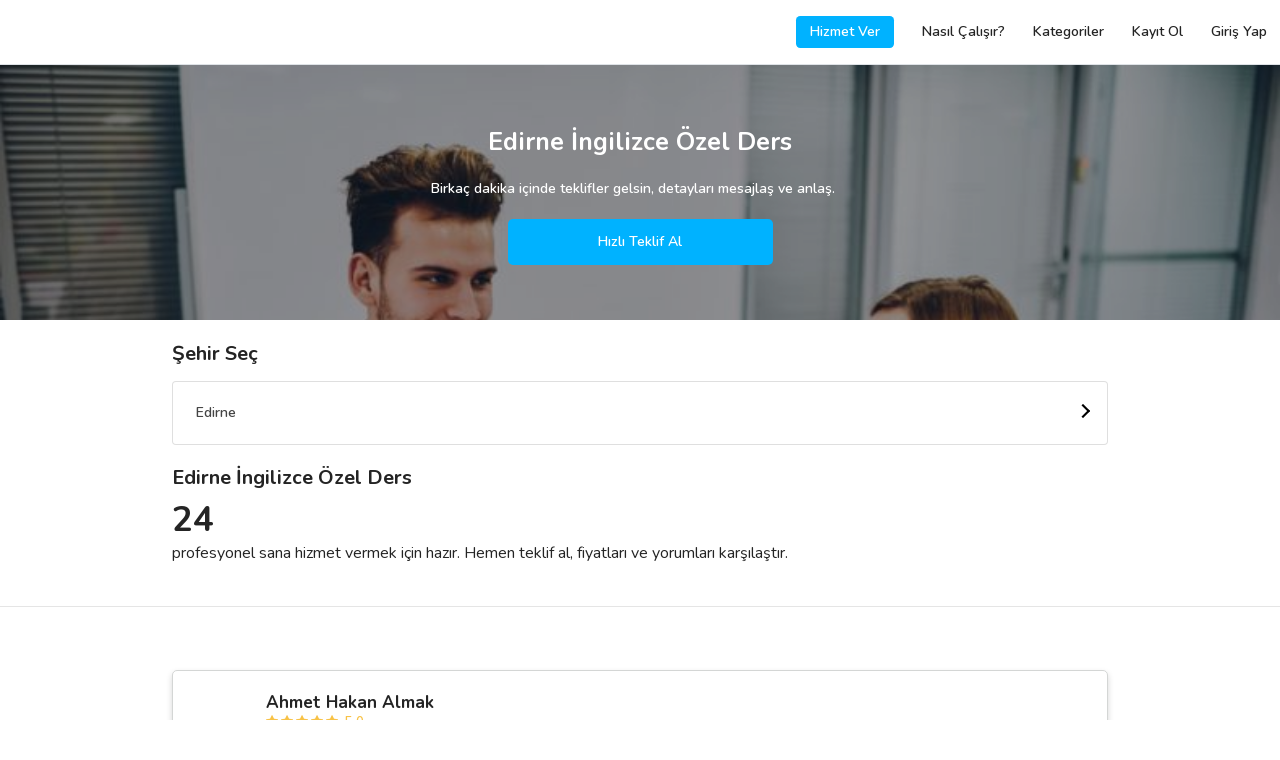

--- FILE ---
content_type: text/html; charset=UTF-8
request_url: https://www.gigbi.com/edirne-ingilizce-ozel-ders
body_size: 19126
content:
<!DOCTYPE html>
<html dir="ltr" lang="tr" class="show-spinner">
<head>

        <!-- Meta -->
<meta charset="UTF-8">
<meta http-equiv="X-UA-Compatible" content="IE=edge">
<meta name="apple-mobile-web-app-capable" content="yes">
<meta name="apple-mobile-web-app-status-bar-style" content="black-translucent">
<meta name="keywords" content="Edirne İngilizce Özel Ders, Edirne İngilizce Özel Ders fiyat, Edirne İngilizce Özel Ders tavsiye, Edirne İngilizce Özel Ders kampanya, Edirne İngilizce Özel Ders öneri, Edirne İngilizce Özel Ders indirim">
<meta name="description" content="Her bütçeye uygun Edirne İngilizce Özel Ders seçeneklerinin 2025 fiyatlarını ve değerlendirmelerini incele, teklif al ve fiyatları karşılaştır. 50.000 mutlu müşteri. 25.000+ hizmet veren. 12 taksitle ödeme imkanı.">
<meta http-equiv="default-style" content="text/css"/>
<meta name="author" content="gigbi"/>
<meta name="robots" content="all"/>
<meta name="revisit-after" content="7 days"/>
<meta name="facebook-domain-verification" content="s6u6uqgmgmee9ryn0s6ny7l7nbfeqp" />
<meta property="fb:app_id" content="224605414550815">
<meta property="og:site_name" content="Gigbi.com"/>
<meta property="og:description" content="Her bütçeye uygun Edirne İngilizce Özel Ders seçeneklerinin 2025 fiyatlarını ve değerlendirmelerini incele, teklif al ve fiyatları karşılaştır. 50.000 mutlu müşteri. 25.000+ hizmet veren. 12 taksitle ödeme imkanı."/>
<meta property="og:title" content="En İyi 12 Edirne İngilizce Özel Ders - Fiyatları ve Tavsiyeleri"/>
<meta property="og:url" content="https://www.gigbi.com/edirne-ingilizce-ozel-ders"/>
<meta property="og:type" content="website"/>
<meta property="og:locale" content="tr_TR"/>
<meta name="twitter:card" content="summary_large_image">
<meta name="twitter:site" content="@gigbicom">
<meta name="twitter:creator" content="@gigbicom">
<meta name="twitter:title" content="En İyi 12 Edirne İngilizce Özel Ders - Fiyatları ve Tavsiyeleri">
<meta name="twitter:description" content="Her bütçeye uygun Edirne İngilizce Özel Ders seçeneklerinin 2025 fiyatlarını ve değerlendirmelerini incele, teklif al ve fiyatları karşılaştır. 50.000 mutlu müşteri. 25.000+ hizmet veren. 12 taksitle ödeme imkanı..">
<link href="/manifest.json" rel=manifest>


<!-- Title -->
<title>En İyi 12 Edirne İngilizce Özel Ders - Fiyatları ve Tavsiyeleri</title>

<!-- Mobile Meta -->

<meta name="p:domain_verify" content="8c08493768834f989ada535ce6cee9f7"/>

<!-- Favicon -->
<link rel="shortcut icon" href="/favicon.ico" type="image/x-icon">
<link rel="icon" href="/favicon.ico" type="image/x-icon"/>
<meta name="copyright" content="© 2026 Gigbi.com"/>
<link rel="search" type="application/opensearchdescription+xml" title="Gigbi.com" href="/opensearch.xml">
<link rel="canonical" href="https://www.gigbi.com/edirne-ingilizce-ozel-ders"/>

<script type="application/ld+json">
{
    "@context": "http:\/\/schema.org",
    "@type": "Organization",
    "@id": "https:\/\/www.gigbi.com",
    "url": "https:\/\/www.gigbi.com",
    "logo": "https:\/\/www.gigbi.com\/cdn\/image\/logo.png",
    "contactPoint": [
        {
            "@type": "ContactPoint",
            "email": "destek@gigbi.com",
            "url": "https:\/\/www.gigbi.com",
            "contactType": "customer service"
        }
    ],
    "name": "G\u00fcvenilir ve \u0130yi Profesyoneller ile Tan\u0131\u015f - gigbi.com",
    "sameAs": [
        "https:\/\/instagram.com\/gigbicom",
        "https:\/\/www.facebook.com\/gigbicom",
        "https:\/\/www.youtube.com\/channel\/UCn1asA83bItdEQKgK8IBUHg",
        "https:\/\/twitter.com\/gigbicom",
        "https:\/\/www.linkedin.com\/company\/gigbi\/"
    ],
    "aggregateRating": {
        "@type": "AggregateRating",
        "bestRating": 5,
        "ratingCount": "869",
        "worstRating": 0,
        "ratingValue": "5"
    }
}
</script>

    <meta name="theme-color" content="#ffffff">
    <link rel="preconnect" href="https://server.gigbi.com/last/">
    <link rel="dns-prefetch" href="https://server.gigbi.com/last/">
    <meta name="viewport"
          content="width=device-width, initial-scale=1, minimum-scale=1, maximum-scale=1, user-scalable=0, shrink-to-fit=no">
    <script>
        var GIGBI_APIVERSION = 'last';
        var GIGBI_APIURL = 'https://server.gigbi.com/last/';
        var GIGBI_CDNURL = 'https://www.gigbi.com/cdn/';
        var GIGBI_ENV = 'production';
        var REFERER = 'home.vendorlist.city';
        GIGBI = {};
        GIGBI.initURL = REFERER.split('.')[0].toLowerCase()+'/info'; // delete-it
        GIGBI.uri = new URL(window.location.href.replace(/\/+$/, ''));  // delete-it

        GIGBI.disableCheckLang = true;
    </script>
    <script src="/assets/modules/jquery/jquery.min.js" ></script>
    <script src="https://cdn.jsdelivr.net/npm/jquery-lazy@1.7.10/jquery.lazy.min.js" defer></script>
    <script src="data:text/javscript,null"
            data-src="https://cdn.jsdelivr.net/npm/mustache@4.0.1/mustache.min.js" defer> </script>
    <script src="/assets/js/gigbi.core.js?v=690" defer></script>
    <style>

        #id {
            opacity: 0 !important;
            -webkit-transition: opacity 100s; /* For Safari 3.1 to 6.0 */
            transition: opacity 10s;
        }

        #centeredLoader {
            position: fixed;
            z-index: 2147483646 !important;
            top: 0;
            left: 0;
            overflow: hidden;
            width: 100%;
            height: 100%;
            display: block;
            -webkit-transition: visibility 100ms, opacity 100ms; /* For Safari 3.1 to 6.0 */
            transition: visibility 100ms, opacity 100ms;
        }

        #centeredLoader .nanobar .bar {
            width: 20%;
            background: url('https://www.gigbi.com/cdn//image/rainbow.gif') 100%;
            height: 3px;
            position: fixed;
            -webkit-transition: width 1s; /* For Safari 3.1 to 6.0 */
            transition: width 1s;
        }

        #color .nanobar, #centered .nanobar {
            margin-bottom: 2em;
        }

        #loaderMask {
            position: fixed;
            width: 100%;
            height: 100%;
            background: white;
            -webkit-transition: visibility 100ms, opacity 100ms; /* For Safari 3.1 to 6.0 */
            transition: visibility 100ms, opacity 100ms;
        }

        .swal2-container .swal2-popup, .swal2-container * {
            font-size: 16px;
        }

        .lds-ellipsis {
            display: block;
            position: relative;
            width: 85px;
            height: 85px;
            margin: 0 auto;
            top: 50%;
            transform: translateY(-50%);
        }

        .lds-ellipsis img {
            position: absolute;
            top: -32px;
            width: 100%;
            height: 100%;
        }

        /*	.lds-ellipsis div {
                position: absolute;
                top: -32px;
                width: 11px;
                height: 11px;
                border-radius: 50%;
                background: #fff;
                animation-timing-function: cubic-bezier(0, 1, 1, 0);
            }
            .lds-ellipsis div:nth-child(1) {
                left: 6px;
                animation: lds-ellipsis1 0.6s infinite;
                background: #f6d449;
            }
            .lds-ellipsis div:nth-child(2) {
                left: 6px;
                animation: lds-ellipsis2 0.6s infinite;
                background: #ed3833;
            }
            .lds-ellipsis div:nth-child(3) {
                left: 26px;
                animation: lds-ellipsis2 0.6s infinite;
                background: #2576bd;
                z-index: 1;
            }
            .lds-ellipsis div:nth-child(4) {
                left: 45px;
                animation: lds-ellipsis3 0.6s infinite;
                background: #7bcef2;
            }
            @keyframes lds-ellipsis1 {
                0% {
                    transform: scale(0);
                }
                100% {
                    transform: scale(1);
                }
            }
            @keyframes lds-ellipsis3 {
                0% {
                    transform: scale(1);
                }
                100% {
                    transform: scale(0);
                }
            }
            @keyframes lds-ellipsis2 {
                0% {
                    transform: translate(0, 0);
                }
                100% {
                    transform: translate(19px, 0);
                }
            }*/

    </style>

    <script>
        function changeLoaderWidth(width, hide) {
            if (parseInt(document.getElementById('loaderBar').style.width) >= width) {
                return false;
            }

            if (hide) {
                document.getElementById('loaderBar').style.width = width + '%';
                document.getElementById('centeredLoader').style.opacity = 0;
                document.getElementById('centeredLoader').style.visibility = 'hidden';
                setTimeout(function () {
                    document.getElementById('loaderBar').style.width = '0%';

                }, 100);
            } else {
                document.getElementById('loaderBar').style.display = 'block';
                document.getElementById('centeredLoader').style.visibility = 'visible';
                document.getElementById('centeredLoader').style.opacity = 1;
                setTimeout(function () {
                    document.getElementById('loaderBar').style.width = width + '%';
                }, 100);
            }

        }

        setTimeout(function () {
            changeLoaderWidth(40);
        }, 500);

    </script>

    <script type="application/ld+json">
{
    "@context": "http:\/\/schema.org",
    "@type": "BreadcrumbList",
    "itemListElement": [
        {
            "@type": "ListItem",
            "position": 1,
            "item": {
                "@id": "https:\/\/www.gigbi.com",
                "name": "gigbi.com"
            }
        },
        {
            "@type": "ListItem",
            "position": 2,
            "item": {
                "@id": "https:\/\/www.gigbi.com\/h\/ingilizce-ozel-ders",
                "name": "\u0130ngilizce \u00d6zel Ders"
            }
        },
        {
            "@type": "ListItem",
            "position": 3,
            "item": {
                "@id": "https:\/\/www.gigbi.com\/edirne-ingilizce-ozel-ders",
                "name": "Edirne \u0130ngilizce \u00d6zel Ders"
            }
        }
    ],
    "numberOfItems": 3
}
</script>


<script type="application/ld+json">
{
    "@context": "https:\/\/schema.org",
    "@type": "Product",
    "@id": "https:\/\/www.gigbi.com\/edirne-ingilizce-ozel-ders#Product",
    "url": "https:\/\/www.gigbi.com\/edirne-ingilizce-ozel-ders",
    "logo": "https:\/\/www.gigbi.com\/cdn\/image\/logo.png",
    "image": "https:\/\/www.gigbi.com\/cdn\/image\/category\/710\/ingilizce-ozel-ders.jpg",
    "description": "Her b\u00fct\u00e7eye uygun Edirne \u0130ngilizce \u00d6zel Ders se\u00e7eneklerinin 2025 fiyatlar\u0131n\u0131 ve de\u011ferlendirmelerini incele, teklif al ve fiyatlar\u0131 kar\u015f\u0131la\u015ft\u0131r. 50.000 mutlu m\u00fc\u015fteri. 25.000  hizmet veren. 12 taksitle \u00f6deme imkan\u0131.",
    "brand": {
        "@type": "Organization",
        "@id": "https:\/\/www.gigbi.com",
        "name": "gigbi.com"
    },
    "sku": "2fb9e40bfbb0da3a986831ab59ed80c8",
    "mpn": "2fb9e40bfbb0da3a986831ab59ed80c8",
    "aggregateRating": {
        "@type": "AggregateRating",
        "bestRating": 5,
        "ratingCount": "109",
        "worstRating": 0,
        "ratingValue": "5.0"
    },
    "offers": {
        "@type": "AggregateOffer",
        "highPrice": "590",
        "lowPrice": "730",
        "offerCount": 24,
        "priceCurrency": "TRY"
    },
    "name": "En \u0130yi 12 Edirne \u0130ngilizce \u00d6zel Ders - Fiyatlar\u0131 ve Tavsiyeleri",
    "review": [
        {
            "@type": "Review",
            "author": {
                "@type": "Person",
                "name": "Sibel Sar\u0131ta\u015f"
            },
            "datePublished": "2025-11-04 06:19:07",
            "description": "Bet\u00fcl hocamdan ikiy\u0131l d\u00fczenli ald\u0131\u011f\u0131m \u00f6zel ders sonras\u0131 k\u0131z\u0131m derslerinde \u00e7ok b\u00fcy\u00fck bir ivme kazand\u0131.suan \u00e7ok sa\u011flam bir temelle ilerliyor.bet\u00fcl hocam sadece derslerle diil \u00f6l\u00fcml\u00fc y\u00f6nlerdirmelerle de ufkumuzu a\u00e7m\u0131\u015f ve \u00f6n\u00fcm\u00fcz\u00fc g\u00f6rmemize yard\u0131mlar\u0131 dokunmu\u015ftur.\r\nBurdan kendisine sonsuz te\u015fekk\u00fcrlerimi sunar\u0131m.",
            "name": "En \u0130yi 12 Edirne \u0130ngilizce \u00d6zel Ders - Fiyatlar\u0131 ve Tavsiyeleri"
        },
        {
            "@type": "Review",
            "author": {
                "@type": "Person",
                "name": "Kevser Suzuk"
            },
            "datePublished": "2025-06-09 13:59:39",
            "description": "Ay\u015fe Beyza ile ge\u00e7irdi\u011fim zaman hem kaliteli hem bana faydal\u0131 oldu onun sayesinde zaman y\u00f6netimi,\u00e7al\u0131\u015fma program\u0131 gibi  bir \u00e7ok \u015feyde bana yard\u0131mc\u0131 oldu e\u011fer onunla \u00e7al\u0131\u015f\u0131rsan\u0131z ba\u015farma s\u00fcrecinde sizlere yard\u0131mc\u0131 olacak ve g\u00fcvene bilece\u011finiz biri olur.",
            "name": "En \u0130yi 12 Edirne \u0130ngilizce \u00d6zel Ders - Fiyatlar\u0131 ve Tavsiyeleri"
        },
        {
            "@type": "Review",
            "author": {
                "@type": "Person",
                "name": "Bulut Dogu Lekesiz"
            },
            "datePublished": "2025-04-21 11:24:37",
            "description": "Ben Bulut. Her zaman bilginin do\u011fru bir \u015fekilde aktar\u0131ld\u0131\u011f\u0131nda anla\u015f\u0131l\u0131r ve kal\u0131c\u0131 oldu\u011funu d\u00fc\u015f\u00fcnm\u00fc\u015f\u00fcmd\u00fcr. Gerek \u00fcniversite hayat\u0131mda gerek \u00fcniversitesi sonras\u0131 e\u011fitimlerimde edindi\u011fim en kal\u0131c\u0131 bilgiler, bildi\u011fini do\u011fru bir \u015fekilde ve do\u011fru y\u00f6ntemlerle aktaran hocalar\u0131m sayesinde olmu\u015ftur. Kal\u0131c\u0131 bilgi edinmek ve bilhassa ger\u00e7ek bilgiyi e\u011flenceli ve do\u011fru y\u00f6ntemlerle bana sab\u0131rla aktard\u0131\u011f\u0131 i\u00e7in hocama \u015f\u00fckranlar\u0131m\u0131 sunmak istiyorum. Nil\u00fcfer hocamla ge\u00e7irdi\u011fim her ders dakikas\u0131 \u00e7ok e\u011flenceli ve bir o kadarda \u00f6\u011fretici olmakta. Kendisinden edindi\u011fim bilgiler gerek i\u015f hayat\u0131m gerek sosyal hayat\u0131m i\u00e7erisinde kar\u015f\u0131ma \u00e7\u0131kt\u0131\u011f\u0131nda direkt olarak hat\u0131rlamam, hocam\u0131n bilgiyi aktar\u0131rken g\u00f6rsel ve sesli olarak beni \u00e7ok iyi tamamlamas\u0131ndan kaynaklanmakta. De\u011ferli zaman\u0131n\u0131 bana \u00f6\u011fretici olabilmek i\u00e7in sarf etmesinden dolay\u0131 tekrar \u015f\u00fckranlar\u0131m\u0131 sunuyor ve daha uzun seneler kaliteli \u0130ngilizce derslerimize devam demek istiyorum. Sizi seviyoruz hocam.",
            "name": "En \u0130yi 12 Edirne \u0130ngilizce \u00d6zel Ders - Fiyatlar\u0131 ve Tavsiyeleri"
        },
        {
            "@type": "Review",
            "author": {
                "@type": "Person",
                "name": "Muhammet Nama"
            },
            "datePublished": "2024-08-15 18:55:14",
            "description": "M\u00fckemmel \u00f6\u011frenci ko\u00e7u \ud83d\udc4f",
            "name": "En \u0130yi 12 Edirne \u0130ngilizce \u00d6zel Ders - Fiyatlar\u0131 ve Tavsiyeleri"
        },
        {
            "@type": "Review",
            "author": {
                "@type": "Person",
                "name": "Hilal Y\u0131ld\u0131r\u0131m"
            },
            "datePublished": "2024-03-29 15:46:06",
            "description": "H\u00fcseyin Hocam ile 3 ayd\u0131r \u00e7al\u0131\u015f\u0131yorum. Fizik dersi i\u00e7in hizmet al\u0131yorum ve \u00fcniversite s\u0131navlar\u0131na haz\u0131rlan\u0131yorum. Anlamad\u0131\u011f\u0131m konular\u0131 ve sorular\u0131 sab\u0131rla tekrar tekrar g\u00f6steriyor. \u0130lgisi i\u00e7in \u00e7ok te\u015fekk\u00fcr ederim.",
            "name": "En \u0130yi 12 Edirne \u0130ngilizce \u00d6zel Ders - Fiyatlar\u0131 ve Tavsiyeleri"
        }
    ]
}
</script>



    
    
<link rel="stylesheet"  href="data:text/css,null" data-href="https://cdn.jsdelivr.net/npm/font-awesome@4.7.0/css/font-awesome.min.css">

<link  rel="stylesheet"  href="data:text/css,null" data-href="https://fonts.googleapis.com/css?family=Nunito:400,600,700&display=swap&subset=latin-ext">

<link rel="stylesheet" href="https://cdn.jsdelivr.net/npm/bootstrap@4.4.1/dist/css/bootstrap.min.css">
<!--<link rel="stylesheet" data-href="https://cdnjs.cloudflare.com/ajax/libs/simple-line-icons/2.4.1/css/simple-line-icons.css" />-->
<link  rel="stylesheet"  href="/assets/css/gigbi.css?v=">



</head>
<body  class="" style="opacity: 0;">

<div id="centeredLoader" style="display:none;">
    <div id="loaderMask"></div>
    <div class="nanobar" style="position: relative;">
        <div id="loaderBar" class="bar"></div>
    </div>

    <div id="loaderGif" class="lds-ellipsis">
        <svg width="100%" height="100%" viewBox="0 0 128 128" xml:space="preserve"><g><path d="M64 0L40.08 21.9a10.98 10.98 0 0 0-5.05 8.75C34.37 44.85 64 60.63 64 60.63V0z" fill="#f6d449" fill-opacity="0.29"></path><path d="M128 64l-21.88-23.9a10.97 10.97 0 0 0-8.75-5.05C83.17 34.4 67.4 64 67.4 64H128z" fill="#ed3833" fill-opacity="0.38"></path><path d="M63.7 69.73a110.97 110.97 0 0 1-5.04-20.54c-1.16-8.7.68-14.17.68-14.17h38.03s-4.3-.86-14.47 10.1c-3.06 3.3-19.2 24.58-19.2 24.58z" fill="#ed3833" fill-opacity="0.24"></path><path d="M64 128l23.9-21.88a10.97 10.97 0 0 0 5.05-8.75C93.6 83.17 64 67.4 64 67.4V128z" fill="#7bcef2" fill-opacity="0.69"></path><path d="M58.27 63.7a110.97 110.97 0 0 1 20.54-5.04c8.7-1.16 14.17.68 14.17.68v38.03s.86-4.3-10.1-14.47c-3.3-3.06-24.58-19.2-24.58-19.2z" fill="#7bcef2" fill-opacity="0.65"></path><path d="M0 64l21.88 23.9a10.97 10.97 0 0 0 8.75 5.05C44.83 93.6 60.6 64 60.6 64H0z" fill="#2576bd" fill-opacity="0.58"></path><path d="M64.3 58.27a110.97 110.97 0 0 1 5.04 20.54c1.16 8.7-.68 14.17-.68 14.17H30.63s4.3.86 14.47-10.1c3.06-3.3 19.2-24.58 19.2-24.58z" fill="#2576bd" fill-opacity="0.46"></path><path d="M69.73 64.34a111.02 111.02 0 0 1-20.55 5.05c-8.7 1.14-14.15-.7-14.15-.7V30.65s-.86 4.3 10.1 14.5c3.3 3.05 24.6 19.2 24.6 19.2z" fill="#f6d449" fill-opacity="0.15"></path><circle cx="64" cy="64" r="2.03"></circle><animateTransform attributeName="transform" type="rotate" from="0 64 64" to="-360 64 64" dur="2700ms" repeatCount="indefinite"></animateTransform></g></svg>
    </div>
</div>







<header class="gigbi-header border-bottom gigbi-desktop-full-width">
    <div class="row gigbi-min-width">
        <div class="col d-sm-flex gigbi-logo-parent pr-0">
            <a href="/" class="d-sm-inline-block" style="display:none;">
                <img alt="gigbi.com" class="gigbi-logo" src="/assets/loader.svg"
                     data-src="https://www.gigbi.com/cdn/image/header/black_logo.png" data-params="f=webp,w=46" style="max-width: 46px;">
            </a>
            <a href="javascript:;" class="js-gigbi-logo d-inline-block d-sm-none">
                <span class="position-relative gigbi-font-25" style="top:5px;">
                    <i class="ml-3 pl-3 gigbi-header-menu-icon fa fa-bars d-sm-none"></i>
                    <span class="js-mobile-menu-notification d-none rounded-circle absolute-top-right gigbi-bg-blue"
                          style="width: 10px;height: 10px;top: 2px;right: 2px;border: 2px solid white;"></span>
                </span>

                <img alt="gigbi.com" class="gigbi-logo" src="/assets/loader.svg"
                     data-src="https://www.gigbi.com/cdn/image/header/black_logo.png" data-params="f=webp,w=46" style="max-width: 46px;">
            </a>
            <div class="absolute-right d-inline-flex d-sm-none align-items-center gigbi-semi-bold  pr-3 justify-content-end js-show-logout d-none " style="top: 18px;">
                <a class="d-inline mr-3 gigbi-color-blue text-white py-1 px-2 rounded-lg gigbi-border-blue border js-hide-professional" href="/profesyonel">HİZMET VER</a>
                <a class=" mr-3 gigbi-color-blue text-white py-1 px-2 rounded-lg gigbi-border-blue border js-give-service-button js-show-professional" style="display: none;" href="javascript:;" >KAYIT OL</a>
            </div>
            <div class="d-sm-inline-flex d-xs-none align-items-center gigbi-semi-bold js-show-logout d-none pr-3 w-100 justify-content-end"
                 style="display: none">
                <a class="d-inline mr-3 gigbi-bg-blue text-white py-2 px-3 rounded-lg js-hide-professional" href="/profesyonel">Hizmet Ver</a>
<a class="mr-3 gigbi-bg-blue text-white py-2 px-3 rounded-lg js-show-professional js-give-service-button" href="javascript:;"  style="display:none">Kayıt Ol</a>
<a class="d-inline py-2 px-3" href="/nasil-calisir">Nasıl Çalışır?</a>
<a class="d-inline py-2 px-3" href="/kategoriler">Kategoriler</a>
<a class="d-inline py-2 px-3 js-hide-professional" href="/kayit-ol">Kayıt Ol</a>
<a class="d-inline py-2 px-3" href="/giris">Giriş Yap</a> </div>
            <div class="d-sm-inline-flex d-xs-none align-items-center gigbi-semi-bold js-show-user d-none"
                 style="display: none">
                <a href="/hesabim" rel="nofollow" class="d-inline-block">
    <div class="py-3 px-4 ">Talepler</div>
</a>
<a href="/hesabim/bildirimler" rel="nofollow" >
    <div class="py-3 px-4 header-menu-badge js-push-notification">Bildirimler</div>
</a>
<a href="/hesabim/ayarlar" rel="nofollow" >
    <div class="py-3 px-4 header-menu-badge js-push-notification">Ayarlar</div>
</a>
<a href="/destek" rel="nofollow" class="d-inline-block">
    <div class="py-3 px-4 ">Destek</div>
</a> </div>
            <div class="d-sm-inline-flex d-xs-none align-items-center gigbi-semi-bold js-show-vendor d-none"
                 style="display: none">
                <a href="/profil/ozet" rel="nofollow" class="d-inline-block mr-3 ml-3">
    <div class="px-1 js-hide-brisa" >Genel Bakış</div>
</a>
<a href="/profil/taleplerim" rel="nofollow" class="d-inline-block mr-3">
    <div class="px-1" >Talepler</div>
</a>
<a href="/profil/tekliflerim" rel="nofollow" class="d-inline-block mr-3">
    <div class="px-1 js-hide-brisa" >Teklifler</div>
</a>
<a href="/profil/anlasmalarim" rel="nofollow" class="d-inline-block mr-3">
    <div class="px-1 js-hide-brisa">Anlaşmalar</div>
</a>
<a href="/profil/degerlendirmeler" rel="nofollow" class="d-inline-block d-sm-none d-md-block mr-3">
    <div class="px-1 js-hide-brisa" >Değerlendirmeler</div>
</a>
<a href="/profil/duzenle" rel="nofollow" class="d-inline-block d-sm-none d-md-block mr-3">
    <div class="px-1 js-hide-brisa" >Profilim</div>
</a>
<a href="/profil/bildirimler" rel="nofollow" >
    <div class="px-1 header-menu-badge js-push-notification">Bildirimler</div>
</a> </div>
        </div>
        <div class="col-7 col-sm-4 d-flex align-items-center text-right gigbi-font-15 pl-0 js-hide-logout">
            <div class="mr-3 w-100 position-relative mr-4 pr-2">
                <div class="w-100 d-flex justify-content-end align-items-center">

                    <a class=" d-inline gigbi-font-14 gigbi-bold gigbi-border-blue border gigbi-color-blue text-white py-2 px-0 rounded-lg js-show-package-1 d-none js-show-vendor-ios-verify d-none-ios text-center" style="width:141px;" href="/profil/hesabini-yukselt">Hesabını Yükselt</a>

                    <a href="/profil/duzenle" class="d-inline text-decoration-none js-show-user d-none">
                        <span class="mr-2 js-user-name gigbi-color-dark gigbi-semi-bold d-none d-sm-none"></span>
                    </a>
                    <a href="/profil/duzenle" class="d-inline text-decoration-none d-none">
                        <span class="d-none jQ-header-notification gigbi-color-dark position-relative mr-4">
                            <i class="fa fa-bell-o"></i>
                            <span class="js-header-notification-number badge gigbi-bg-blue gigbi-color-white badge-pill absolute-top-right gigbi-font-11 d-none"
                                  style="top: -5px;right: -25px;width:30px;">0</span>
                        </span>
                    </a>
                    <a href="/profil/etkilesimler" class="position-relative p-3 ml-2 d-none js-show-vendor js-header-vendor-notification header-vendor-notification" data-toggle="popover" data-trigger="manual" data-placement="bottom" data-content=""><i class="fa fa-heart-o gigbi-font-20"></i></a>
                    <a href="/hesabim/etkilesimler" class="position-relative p-3 ml-2 d-none js-show-user js-header-user-notification header-user-notification" data-toggle="popover" data-trigger="manual" data-placement="bottom" data-content=""><i class="fa fa-heart-o gigbi-font-20"></i></a>

                    <div class="mx-0 text-right position-relative d-none js-minus-day-logo js-open-minusday-popup">
                        <img alt="gigbi-logo" src="/assets/loader.svg"  style="max-width: 27px; max-height:35px; top:-2px;" class="position-relative w-100 object-fit-cover">
                    </div>
                    <div class="pie_progress pie_progress_mirror js-progress-score js-minus-day-trial d-none mx-2 text-center w-100 js-open-minusday-popup" role="progressbar" data-goal="0"
                         data-trackcolor="#eaf5fb" data-barcolor="var(--gigbi-color-blue)" data-barsize="15"
                         aria-valuemin="0" aria-valuemax="100" style="max-width: 30px;">
                        <div class="pie_progress__content js-content absolute-top-left" style="font-size:6px;">

                        </div>
                    </div>
                    <span class="js-gigbi-logo-desktop position-relative d-inline-block ml-3 js-hide-package-1"
                          style="display:none; top:0px;max-width: 40px;">
                        <div class="d-sm-block" style="display:none;">
                            <img alt="gigbi-logo" src="/assets/loader.svg" class="object-fit-cover rounded-lg js-user-logo"
                                 style="height: 24px; width: 24px;">
                        <i class="gigbi-header-menu-icon fa fa-angle-down js-show-login d-none d-sm-inline-block"
                           style="display: none"></i>
                        </div>
                        <a href="/profil/duzenle" class="d-block d-sm-none">
                            <img alt="gigbi-logo" src="/assets/loader.svg" class="object-fit-cover rounded-lg js-user-logo"
                                 style="height: 24px; width: 24px;">
                        </a>

                    </span>
                    <span class="js-gigbi-logo-desktop position-relative d-sm-block ml-3 js-show-package-1 d-none"
                          style="display:none; top:0px;max-width: 40px;">
                        <div>
                            <img alt="gigbi-logo" src="/assets/loader.svg" class="object-fit-cover rounded-lg js-user-logo"
                                 style="height: 24px; width: 24px;">
                        <i class="gigbi-header-menu-icon fa fa-angle-down js-show-login d-none d-sm-inline-block"
                           style="display: none"></i>
                        </div>

                    </span>


                </div>
            </div>
        </div>
    </div>
    <div class="absolute-right p-3 border gigbi-border-grey text-left d-sm-block mr-4 gigbi-bg-white"
         style="display:none;top: 64px;">
        <div class="js-show-user d-none">
            <div class="">
    <a class="js-sign-out" href="javascript:;">
        <div class="py-2" >Çıkış Yap</div>
    </a>
</div> </div>
        <div class="js-show-vendor d-none">
            <a href="/profil/istatistikler" rel="nofollow" class="d-inline-block d-sm-none d-md-block mr-3">
    <div class="py-2 js-hide-brisa" ><span class="mr-1">&#128202;</span>  İstatistikler</div>
</a>
<a href="/profil/ayarlar" rel="nofollow" class="d-inline-block d-sm-none d-md-block mr-3">
    <div class="py-2 js-hide-brisa" ><span class="mr-1">&#128295;</span>  Ayarlar</div>
</a>
<a href="/profil/ayarlar/bildirimler" rel="nofollow" class="d-inline-block d-sm-none d-md-block mr-3">
    <div class="py-2 js-hide-brisa" ><span class="mr-1">&#128277</span>  Bildirim Ayarları</div>
</a>
<a href="/profil/uyelik" rel="nofollow" class="d-inline-block js-show-star d-none mr-3">
    <div class="py-2 js-hide-brisa"><span class="mr-1">&#127775;</span> Üyelik</div>
</a>
<a href="/profil/hesabini-yukselt" rel="nofollow" class="d-inline-block d-sm-none d-md-block js-show-none-star d-none">
    <div class="py-2 js-hide-brisa"><span class="mr-1">&#127775;</span>  Hesabını Yükselt</div>
</a>
<a href="/profil/ayarlar/profil-baglantisi" rel="nofollow" class="d-inline-block d-sm-none d-md-block mr-3">
    <div class="py-2 js-hide-brisa"><span class="mr-1">&#128227;</span>  Profilini Paylaş</div>
</a>
<a href="javascript:;" class="js-sign-out d-inline-block d-sm-none d-md-block mr-3">
    <div class="py-2" ><span class="mr-1">&#128683;</span>  Çıkış Yap</div>
</a> </div>
    </div>

</header>
<div class="position-fixed  w-100 gigbi-bg-white gigbi-header-menu gigbi-bold gigbi-color-dark">
    <div class="js-show-logout pt-3 d-none">
        <a href="/" >
    <div class="py-3 px-4 gigbi-font-20">Anasayfa</div>
</a>
<a href="/giris">
    <div class="py-3 px-4 gigbi-font-20">Giriş Yap</div>
</a>
<a href="/kayit-ol">
    <div class="py-3 px-4 gigbi-font-20">Kayıt Ol</div>
</a>
<a href="/kategoriler">
    <div class="py-3 px-4 gigbi-font-20">Kategoriler</div>
</a>
<hr class="mx-0 my-3">
<a href="/hakkimizda">
    <div class="py-3 px-4"><span class="mr-2">&#127880;</span> Biz Kimiz?</div>
</a>
<a href="/nasil-calisir">
    <div class="py-3 px-4"><span class="mr-2">&#129488;</span> Nasıl Çalışır?</div>
</a>
<a href="/musteri-degerlendirmeleri" >
    <div class="py-3 px-4"><span class="mr-2">&#127775;</span> Müşteri Değerlendirmeleri</div>
</a>
<hr class="mx-0 my-3">
<a target="_blank" href="/destek" >
    <div class="py-3 px-4">Destek</div>
</a>
<a href="/iletisim" >
    <div class="py-3 px-4">İletişim</div>
</a>
<a target="_blank" href="https://www.linkedin.com/company/gigbi" rel="nofollow" >
    <div class="py-3 px-4">Kariyer</div>
</a>
<a target="_blank" href="/blog/">
    <div class="py-3 px-4">Blog</div>
</a> </div>
    <div class="js-show-user pt-3 d-none">
        <a href="/" >
    <div class="py-3 px-4 gigbi-font-20">Anasayfa</div>
</a>
<a href="/hesabim" rel="nofollow" >
    <div class="py-3 px-4 gigbi-font-20 header-menu-badge js-meetings">Talepler</div>
</a>
<a href="/hesabim/bildirimler" rel="nofollow" >
    <div class="py-3 px-4 gigbi-font-20 header-menu-badge js-push-notification">Bildirimler</div>
</a>
<a href="/kategoriler" >
    <div class="py-3 px-4 gigbi-font-20">Kategoriler</div>
</a>
<a href="/hesabim/ayarlar" >
    <div class="py-3 px-4 gigbi-font-20">Ayarlar</div>
</a>
<hr class="mx-0 my-3">
<a target="_blank" href="/app" class="js-show-browser-android d-none js-show-browser-ios d-none" rel="nofollow">
    <div class="py-3 px-4"><span class="mr-2">&#128242;</span> Mobil Uygulama İndir</div>
</a>
<a href="/hakkimizda" >
    <div class="py-3 px-4"><span class="mr-2">&#127880;</span> Biz Kimiz?</div>
</a>
<a href="/nasil-calisir" >
    <div class="py-3 px-4"><span class="mr-2">&#129488;</span> Nasıl Çalışır?</div>
</a>
<a href="/musteri-degerlendirmeleri" >
    <div class="py-3 px-4"><span class="mr-2">&#127775;</span> Müşteri Değerlendirmeleri</div>
</a>
<a target="_blank" href="/destek" >
    <div class="py-3 px-4"><span class="mr-2">&#128129;</span> Destek</div>
</a>
<hr class="mx-0 my-3">
<a class="js-sign-out" href="javascript:;" >
    <div class="py-3 px-4">Çıkış</div>
</a> </div>
    <div class="js-show-vendor pt-3 d-none">
        <a href="/profil/akademi" class="js-show-vendor-ios-verify d-none-ios" rel="nofollow" >
    <div class="py-3 px-4 gigbi-font-20 js-hide-brisa">İzle ve Öğren &#127891;</div>
</a>
<a href="/profil/randevu/menu" rel="nofollow" >
    <div class="py-3 px-4 gigbi-font-20 js-hide-brisa">Bizimle Görüşme Planla &#128198;</div>
</a>
<a href="/profil/ozet" class="js-show-vendor-ios-verify d-none-ios" rel="nofollow" >
    <div class="py-3 px-4 gigbi-font-20 js-hide-brisa">Genel Bakış &#128064;</div>
</a>
<a href="/profil/taleplerim" rel="nofollow" >
    <div class="py-3 px-4 gigbi-font-20 header-menu-badge js-meetings">Talepler</div>
</a>
<a href="/profil/tekliflerim" rel="nofollow" >
    <div class="py-3 px-4 gigbi-font-20 header-menu-badge js-offers js-hide-brisa">Teklifler</div>
</a>
<a href="/profil/anlasmalarim" rel="nofollow" >
    <div class="py-3 px-4 gigbi-font-20 js-hide-brisa">Anlaşmalar</div>
</a>
<a href="/profil/degerlendirmeler" rel="nofollow" >
    <div class="py-3 px-4 gigbi-font-20 js-hide-brisa">Değerlendirmeler</div>
</a>
<a href="/profil/bildirimler" rel="nofollow" >
    <div class="py-3 px-4 gigbi-font-20 header-menu-badge js-push-notification">Bildirimler</div>
</a>
<a href="/profil/istatistikler" rel="nofollow" >
    <div class="py-3 px-4 gigbi-font-20 js-hide-brisa">İstatistikler</div>
</a>
<a href="/profil/duzenle" rel="nofollow" >
    <div class="py-3 px-4 gigbi-font-20 js-hide-brisa">Profilim</div>
</a>
<hr class="mx-0 my-3">
<a target="_blank" href="/app" class="js-show-browser-android d-none js-show-browser-ios d-none" rel="nofollow">
    <div class="py-3 px-4 js-hide-brisa"><span class="mr-2">&#128242;</span> Mobil Uygulama İndir</div>
</a>
<a href="/profil/uyelik" class="js-show-star d-none" rel="nofollow">
    <div class="py-3 px-4 js-hide-brisa"><span class="mr-2">&#127775;</span> Üyelik</div>
</a>
<a href="/profil/ayarlar" rel="nofollow">
    <div class="py-3 px-4 js-hide-brisa"><span class="mr-2">&#128736;</span> Ayarlar</div>
</a>
<a href="/profil/hesabini-yukselt" class="js-show-none-star d-none js-show-vendor-ios-verify d-none-ios" rel="nofollow">
    <div class="py-3 px-4 js-hide-brisa"><span class="mr-2">&#127775;</span> Hesabını Yükselt</div>
</a>
<a href="/profil/ayarlar/profil-baglantisi" rel="nofollow">
    <div class="py-3 px-4 js-hide-brisa"><span class="mr-2">&#128227;</span> Profilini Paylaş</div>
</a>
<a href="/profil/akademi" class="js-show-vendor-ios-verify d-none-ios" rel="nofollow">
    <div class="py-3 px-4 js-hide-brisa"><span class="mr-2">&#127891;</span> İzle ve Öğren</div>
</a>
<a href="/destek" rel="nofollow">
    <div class="py-3 px-4 js-hide-brisa"><span class="mr-2">&#128129;</span> Destek</div>
</a>
<hr class="mx-0 my-3">
<a class="js-sign-out" href="javascript:;" >
    <div class="py-3 px-4">Çıkış</div>
</a> </div>

</div>




<div class="gigbi-page mw-100 gigbi-semi-bold overflow-hidden pb-0">
    <section class="js-section-home collapse show px-0" data-parent=".gigbi-page">

        <div  style="position:relative; width:100%; height: 20vw;min-height: 250px;overflow-y: hidden;">
            <img title="header" class="absolute-left w-100 init" src="/assets/loader.svg" data-src="https://www.gigbi.com/cdn/image/category/710/ingilizce-ozel-ders.jpg"
                 style="filter: brightness(60%);width:100vw;"/>
            <div  style="    text-align: center!important;
    height: 100%!important;
    width: 100%!important;
    position: relative!important;
    justify-content: center!important;
    flex-direction: column!important;
    display: flex!important;">
                <h1  style="color:white; font-size: 25px; font-weight: 700;    margin-top: .5rem!important; padding-bottom: 16px;">
                    Edirne İngilizce Özel Ders </h1>
                <div  style="    padding-left: 3rem!important;    padding-right: 3rem!important;margin-right: 1rem!important;font-size: 14px;color:white;">Birkaç dakika içinde teklifler gelsin, detayları mesajlaş ve anlaş. </div>
                <div data-toggle="collapse" data-target=".js-section-register" data-parent=".gigbi-page" style="
    display: inline-block;
    padding: 1rem;
    max-width: 265px;
    width: 100%;
    font-stretch: normal;
    font-style: normal;
    letter-spacing: normal;
    text-align: center;
    border-radius: 5px;
    border: 0;
    cursor: pointer;
    -webkit-user-select: none;
    -moz-user-select: none;
    -ms-user-select: none;
    user-select: none;
    transition: color .15s ease-in-out, background-color .15s ease-in-out, border-color .15s ease-in-out, box-shadow .15s ease-in-out;
    background-color: #00b2ff;
    color: white;
    margin-left: auto!important;
    margin-top: 1.5rem!important;
    margin-right: auto!important;
" class="js-user-ref-button" data-ref="header"> Hızlı Teklif Al </div>
            </div>
        </div>
        <div class="gigbi-web-container gigbi-max-width mx-auto">
            <div class="mx-3 px-3 mt-4">
                <div class="gigbi-bold gigbi-font-20 mb-3">Şehir Seç </div>
                <div>
                    <select id="city-select" class="mt-2 p-4 select2 no-search" style="width: 100%;padding:20px;background-color: #fff;border-radius: 4px;border: 1px solid rgba(0, 0, 0, .125);">
                            <option value="/istanbul-ingilizce-ozel-ders"  >İstanbul</option>
                            <option value="/izmir-ingilizce-ozel-ders"  >İzmir</option>
                            <option value="/ankara-ingilizce-ozel-ders"  >Ankara</option>
                            <option value="/adana-ingilizce-ozel-ders"  >Adana</option>
                            <option value="/adiyaman-ingilizce-ozel-ders"  >Adıyaman</option>
                            <option value="/afyonkarahisar-ingilizce-ozel-ders"  >Afyonkarahisar</option>
                            <option value="/amasya-ingilizce-ozel-ders"  >Amasya</option>
                            <option value="/antalya-ingilizce-ozel-ders"  >Antalya</option>
                            <option value="/artvin-ingilizce-ozel-ders"  >Artvin</option>
                            <option value="/aydin-ingilizce-ozel-ders"  >Aydın</option>
                            <option value="/balikesir-ingilizce-ozel-ders"  >Balıkesir</option>
                            <option value="/bilecik-ingilizce-ozel-ders"  >Bilecik</option>
                            <option value="/bolu-ingilizce-ozel-ders"  >Bolu</option>
                            <option value="/burdur-ingilizce-ozel-ders"  >Burdur</option>
                            <option value="/bursa-ingilizce-ozel-ders"  >Bursa</option>
                            <option value="/canakkale-ingilizce-ozel-ders"  >Çanakkale</option>
                            <option value="/cankiri-ingilizce-ozel-ders"  >Çankırı</option>
                            <option value="/corum-ingilizce-ozel-ders"  >Çorum</option>
                            <option value="/denizli-ingilizce-ozel-ders"  >Denizli</option>
                            <option value="/diyarbakir-ingilizce-ozel-ders"  >Diyarbakır</option>
                            <option value="/edirne-ingilizce-ozel-ders" 
                                    selected  >Edirne</option>
                            <option value="/elazig-ingilizce-ozel-ders"  >Elazığ</option>
                            <option value="/erzincan-ingilizce-ozel-ders"  >Erzincan</option>
                            <option value="/erzurum-ingilizce-ozel-ders"  >Erzurum</option>
                            <option value="/eskisehir-ingilizce-ozel-ders"  >Eskişehir</option>
                            <option value="/gaziantep-ingilizce-ozel-ders"  >Gaziantep</option>
                            <option value="/giresun-ingilizce-ozel-ders"  >Giresun</option>
                            <option value="/hatay-ingilizce-ozel-ders"  >Hatay</option>
                            <option value="/isparta-ingilizce-ozel-ders"  >Isparta</option>
                            <option value="/mersin-ingilizce-ozel-ders"  >Mersin</option>
                            <option value="/kayseri-ingilizce-ozel-ders"  >Kayseri</option>
                            <option value="/kirklareli-ingilizce-ozel-ders"  >Kırklareli</option>
                            <option value="/kocaeli-ingilizce-ozel-ders"  >Kocaeli</option>
                            <option value="/konya-ingilizce-ozel-ders"  >Konya</option>
                            <option value="/kutahya-ingilizce-ozel-ders"  >Kütahya</option>
                            <option value="/malatya-ingilizce-ozel-ders"  >Malatya</option>
                            <option value="/manisa-ingilizce-ozel-ders"  >Manisa</option>
                            <option value="/kahramanmaras-ingilizce-ozel-ders"  >Kahramanmaraş</option>
                            <option value="/mugla-ingilizce-ozel-ders"  >Muğla</option>
                            <option value="/nevsehir-ingilizce-ozel-ders"  >Nevşehir</option>
                            <option value="/ordu-ingilizce-ozel-ders"  >Ordu</option>
                            <option value="/rize-ingilizce-ozel-ders"  >Rize</option>
                            <option value="/sakarya-ingilizce-ozel-ders"  >Sakarya</option>
                            <option value="/samsun-ingilizce-ozel-ders"  >Samsun</option>
                            <option value="/sinop-ingilizce-ozel-ders"  >Sinop</option>
                            <option value="/sivas-ingilizce-ozel-ders"  >Sivas</option>
                            <option value="/tekirdag-ingilizce-ozel-ders"  >Tekirdağ</option>
                            <option value="/trabzon-ingilizce-ozel-ders"  >Trabzon</option>
                            <option value="/usak-ingilizce-ozel-ders"  >Uşak</option>
                            <option value="/van-ingilizce-ozel-ders"  >Van</option>
                            <option value="/aksaray-ingilizce-ozel-ders"  >Aksaray</option>
                            <option value="/karaman-ingilizce-ozel-ders"  >Karaman</option>
                            <option value="/bartin-ingilizce-ozel-ders"  >Bartın</option>
                            <option value="/yalova-ingilizce-ozel-ders"  >Yalova</option>
                            <option value="/osmaniye-ingilizce-ozel-ders"  >Osmaniye</option>
                            <option value="/duzce-ingilizce-ozel-ders"  >Düzce</option>
                    </select>
                </div>
                    <div class="gigbi-font-25 gigbi-bold mt-4">
                        <h2 class="gigbi-font-20 gigbi-bold mt-4"> Edirne İngilizce Özel Ders</h2> </div>
                    <div class="gigbi-font-35 gigbi-bold">
                        24
                    </div>
                    <div class="gigbi-font-16 gigbi-text-normal">
                        profesyonel sana hizmet vermek için hazır. Hemen teklif al, fiyatları ve yorumları karşılaştır. </div>

            </div>
        </div>

        <hr class="my-5">
        <div class="gigbi-web-container gigbi-max-width mx-auto">
            <div class="mx-3 px-3 mt-4">
                <div id="vendors" class="js-vendors pt-4 mb-3 text-center position-relative" data-category-id="130"
                     data-category-url="ingilizce-ozel-ders" data-city-id="22">
                    <div class="d-none">
                        <div >Edirne İngilizce Özel Ders için en iyi profesyonel listesi</div>
                        <span >5.0</span>
                        <span >109</span> oy
                    </div>
                        <div
                           class="js-item card gigbi-card gigbi-shadow text-left gigbi-font-16  mb-3 overflow-hidden">
                            <div class="card-body p-3">
                                <a href="/p/ahmet-hakan-almak1723581674">
                                    <div class="gigbi-font-14  position-relative d-flex mt-2">
                                    <img alt="Ahmet Hakan Almak" width="72" height="72"
                                         class="object-fit-cover rounded-lg mr-2 js-image" src="/assets/loader.svg"
                                         data-src="https://www.gigbi.com/cdn/image/vendor/ahmet-hakan-almak-1723581873.png">

                                    <div class="">
                                        <div class="gigbi-font-17 gigbi-bold js-profile-name">Ahmet Hakan Almak</div>
                                        <div class="gigbi-font-13 gigbi-color-yellow ">
                                                <i class="fa fa-star  gigbi-color-yellow"></i>
                                                <i class="fa fa-star  gigbi-color-yellow"></i>
                                                <i class="fa fa-star  gigbi-color-yellow"></i>
                                                <i class="fa fa-star  gigbi-color-yellow"></i>
                                                <i class="fa fa-star  gigbi-color-yellow"></i>
                                            <span class="js-rating"></span><span
                                                class="js-rating-count ml-1">5.0</span>
                                        </div>
                                        <div class="js-is-vendor-online d-none d-flex align-items-center" data-vendor-id="39890">
                                            <span class="gigbi-online-icon mr-1"></span>
                                            <span>Çevrimiçi</span>
                                        </div>
                                    </div>

                                </div>
                                    <div class=" mt-3 row">
                                            <div class="mt-2 col-12 col-lg-3"><i class="fa fa-trophy mr-2 text-center" style="width: 16px;"></i><span class="js-comment-count">45 kez değerlendirildi.</span></div>

                                        <div class="mt-2 col-12 col-lg-3"><i class="fa fa-clock-o mr-2 text-center" style="width: 16px;"></i><span class=" js-year">1 yıldır gigbi'de</span></div>


                                        <div class="mt-2 col-12 col-lg-3  d-none "><i class="fa fa-map-marker mr-2 text-center" style="width: 16px;"></i><span class="js-location"></span></div>

                                    </div>
                                </a>
                                <div class="d-lg-block mt-2 " style="display:none;">
                                    <i class="fa fa-user-o mr-2 text-center" style="width: 16px;"></i><span class="js-description">Merhaba, ben Ahmet Hakan Almak. Marmara Hukuk Fakültesi öğrencisiyim ve aynı zamanda memurum. Bu yıl YKS'de derece yaptım ve 876. oldum, KPSS'de ise 93 puan alarak 712. oldum. 🎉

Üç yıldır KPSS ve YKS koçluğu yapmaktayım ve matematik dersi vermekteyim. Benim koçluğumda sınava hazırlanmanız size planlı ve programlı bir gelişme katacak. 📚 Yönlendirmelerimle neyi nasıl yapmanız gerektiğini detaylıca anlatacağım. 

Detaylı bilgi için uygulama üzerinden &quot;teklif al&quot; butonu kullanabilirsin.</span>
                                </div>


                            </div>
                        </div>
                        <div
                           class="js-item card gigbi-card gigbi-shadow text-left gigbi-font-16  mb-3 overflow-hidden">
                            <div class="card-body p-3">
                                <a href="/p/betul-bayraktar1755891058">
                                    <div class="gigbi-font-14  position-relative d-flex mt-2">
                                    <img alt="Betül Bayraktar" width="72" height="72"
                                         class="object-fit-cover rounded-lg mr-2 js-image" src="/assets/loader.svg"
                                         data-src="https://www.gigbi.com/cdn/image/vendor/betul-bayraktar-1755891890.jpeg">

                                    <div class="">
                                        <div class="gigbi-font-17 gigbi-bold js-profile-name">Betül Bayraktar</div>
                                        <div class="gigbi-font-13 gigbi-color-yellow ">
                                                <i class="fa fa-star  gigbi-color-yellow"></i>
                                                <i class="fa fa-star  gigbi-color-yellow"></i>
                                                <i class="fa fa-star  gigbi-color-yellow"></i>
                                                <i class="fa fa-star  gigbi-color-yellow"></i>
                                                <i class="fa fa-star  gigbi-color-yellow"></i>
                                            <span class="js-rating"></span><span
                                                class="js-rating-count ml-1">5.0</span>
                                        </div>
                                        <div class="js-is-vendor-online d-none d-flex align-items-center" data-vendor-id="79038">
                                            <span class="gigbi-online-icon mr-1"></span>
                                            <span>Çevrimiçi</span>
                                        </div>
                                    </div>

                                </div>
                                    <div class=" mt-3 row">
                                            <div class="mt-2 col-12 col-lg-3"><i class="fa fa-trophy mr-2 text-center" style="width: 16px;"></i><span class="js-comment-count">2 kez değerlendirildi.</span></div>

                                        <div class="mt-2 col-12 col-lg-3"><i class="fa fa-clock-o mr-2 text-center" style="width: 16px;"></i><span class=" js-year">5 aydır gigbi'de</span></div>


                                        <div class="mt-2 col-12 col-lg-3  d-none "><i class="fa fa-map-marker mr-2 text-center" style="width: 16px;"></i><span class="js-location"></span></div>

                                    </div>
                                </a>
                                <div class="d-lg-block mt-2 " style="display:none;">
                                    <i class="fa fa-user-o mr-2 text-center" style="width: 16px;"></i><span class="js-description">Merhaba ben Betül. 2013 yılından itibaren fizik alanında akademik çalışmalar yaptım. Kolej, dershane ve özel öğretim kursu gibi deneyimimin yanı sıra öğrenci koçluğu yapmaktayım. 📚

Bursa/Hasanağa bölgesinde açmış olduğum Arı Akademi ofisim ile öğrencilerimle buluşuyorum. İlkokul, ortaokul ve lise seviyesindeki öğrencilerime destek vermekteyim. 🌟 

Detaylı bilgi için uygulama üzerinden &quot;teklif al&quot; butonu kullanabilirsin.</span>
                                </div>


                            </div>
                        </div>
                        <div
                           class="js-item card gigbi-card gigbi-shadow text-left gigbi-font-16  mb-3 overflow-hidden">
                            <div class="card-body p-3">
                                <a href="/p/ayse-beyza-ekici1733225895">
                                    <div class="gigbi-font-14  position-relative d-flex mt-2">
                                    <img alt="Ayşe Beyza Ekici" width="72" height="72"
                                         class="object-fit-cover rounded-lg mr-2 js-image" src="/assets/loader.svg"
                                         data-src="https://www.gigbi.com/cdn/image/vendor/ayse-beyza-ekici-1749475282.jpeg">

                                    <div class="">
                                        <div class="gigbi-font-17 gigbi-bold js-profile-name">Ayşe Beyza Ekici</div>
                                        <div class="gigbi-font-13 gigbi-color-yellow ">
                                                <i class="fa fa-star  gigbi-color-yellow"></i>
                                                <i class="fa fa-star  gigbi-color-yellow"></i>
                                                <i class="fa fa-star  gigbi-color-yellow"></i>
                                                <i class="fa fa-star  gigbi-color-yellow"></i>
                                                <i class="fa fa-star  gigbi-color-yellow"></i>
                                            <span class="js-rating"></span><span
                                                class="js-rating-count ml-1">5.0</span>
                                        </div>
                                        <div class="js-is-vendor-online d-none d-flex align-items-center" data-vendor-id="50409">
                                            <span class="gigbi-online-icon mr-1"></span>
                                            <span>Çevrimiçi</span>
                                        </div>
                                    </div>

                                </div>
                                    <div class=" mt-3 row">
                                            <div class="mt-2 col-12 col-lg-3"><i class="fa fa-trophy mr-2 text-center" style="width: 16px;"></i><span class="js-comment-count">1 kez değerlendirildi.</span></div>

                                        <div class="mt-2 col-12 col-lg-3"><i class="fa fa-clock-o mr-2 text-center" style="width: 16px;"></i><span class=" js-year">1 yıldır gigbi'de</span></div>


                                        <div class="mt-2 col-12 col-lg-3  d-none "><i class="fa fa-map-marker mr-2 text-center" style="width: 16px;"></i><span class="js-location"></span></div>

                                    </div>
                                </a>
                                <div class="d-lg-block mt-2 " style="display:none;">
                                    <i class="fa fa-user-o mr-2 text-center" style="width: 16px;"></i><span class="js-description">Merhabalar, ismim Ayşe Beyza Ekici. 16 yaşındayım. Akademik başarının yanında etkinlikler, TÜBİTAK gibi çeşitli projeler, münazaralar, MUN konferansları ve sosyal etkinlikler içeren bir fen lisesinde İngilizce hazırlık üstü 9. sınıf öğrencisi olarak okuyorum. 

Kendimi birçok alanda geliştirmeye çalışıyorum. LGS'den 480 puan aldıktan sonra, benim gibi öğrencilere yardımcı olma isteğiyle beraber koçluk yapmaya başladım. Çalışmalarımız geleceğimize yön verir; ne verirsek onu alırız. Bu süreçte yanımızda kimin olduğu da önemli. 

Detaylı bilgi için uygulama üzerinden “teklif al” butonunu kullanabilirsin. 😊 İyi çalışmalar dilerim.</span>
                                </div>


                            </div>
                        </div>
                    <a href="javascript:;" class="js-show-logout d-none position-relative" style="height: 520px;">
                        <img alt="" class="object-fit-cover absolute-top-left w-100 h-100" src="/assets/loader.svg" data-src="https://www.gigbi.com/cdn/image/organizasyon-bg.png">
                        <div style="background: rgba(0, 0, 0, 0.51);height: 100%;-webkit-backdrop-filter: blur(1px);backdrop-filter: blur(1px);border-bottom-left-radius: 5px;border-bottom-right-radius: 5px;padding-top: 100px;" class="w-100 gigbi-color-white gigbi-shadow">
                            <i class="fa fa-lock gigbi-font-70"></i>
                            <div class="gigbi-font-20 mt-2 px-5 mx- gigbi-bold">30.000'den fazla profesyonel sana hizmet vermek için hazır.</div>
                            <div class="gigbi-font-14 gigbi-semi-bold mt-2 px-5">
                                Talep oluşturarak tüm profesyonelleri görüntüleyebilir, müşteri değerlendirmelerini inceleyebilirsin.                            </div>
                            <div data-toggle="collapse" data-target=".js-section-register" data-parent=".gigbi-page" class="btn border-0 gigbi-btn gigbi-bg-blue gigbi-color-white mt-4 mx-auto js-user-ref-button" data-ref="no_more_vendor"> Hemen Talep Oluştur </div>
                        </div>
                    </a>
                    <div class="js-show-logout d-none" style="display: none;">
                        <div style="background-image: linear-gradient(to bottom, rgba(0, 0, 0, 0), rgba(0, 0, 0, 0.51));bottom: 430px;height: 100px;" class="position-absolute w-100"></div>
                        <div style="background: rgba(0, 0, 0, 0.51);height: 430px;-webkit-backdrop-filter: blur(1px);backdrop-filter: blur(1px);border-bottom-left-radius: 5px;border-bottom-right-radius: 5px;" class="absolute-bottom w-100 gigbi-color-white gigbi-shadow">
                            <i class="fa fa-lock gigbi-font-70"></i>
                            <div class="gigbi-font-20 mt-2 px-5 mx- gigbi-bold">30.000'den fazla profesyonel sana hizmet vermek için hazır.</div>
                            <div class="gigbi-font-14 gigbi-semi-bold mt-2 px-5">
                                Talep oluşturarak tüm profesyonelleri görüntüleyebilir, müşteri değerlendirmelerini inceleyebilirsin.                            </div>
                            <div data-toggle="collapse" data-target=".js-section-register" data-parent=".gigbi-page" class="btn border-0 gigbi-btn gigbi-bg-blue gigbi-color-white mt-4 mx-auto js-user-ref-button" data-ref="no_more_vendor"> Hemen Talep Oluştur </div>
                        </div>
                    </div>
                </div>

                <div class="js-vendors-last-div d-none  " data-toggle="collapse" data-target=".js-section-register" data-parent=".gigbi-page" >
                    <div class="d-block position-relative card gigbi-card gigbi-shadow text-center gigbi-font-16 border-0 mb-3 overflow-hidden gigbi-color-white"
                         style="height:163px;">
                        <img alt="İngilizce Özel Ders" title="header" class="w-100" src="/assets/loader.svg"
                             data-src="https://www.gigbi.com/cdn/image/category/710/ingilizce-ozel-ders.jpg"
                             style="filter:brightness(0.6);"/>
                        <div class="absolute-top h-100 w-100 text-center d-flex flex-column justify-content-center">
                            Talep oluşturarak tüm profesyonelleri görüntüleyebilir, müşteri değerlendirmelerini inceleyebilirsin.                            <div data-toggle="collapse" data-target=".js-section-register" data-parent=".gigbi-page"
                                 class="btn border-0 gigbi-btn gigbi-bg-blue gigbi-color-white mt-4 mx-auto js-user-ref-button" data-ref="no_more_vendor"> Hemen Talep Oluştur </div>

                        </div>
                    </div>
                </div>
            </div>
        </div>

        <hr class="my-5">
        <div class="gigbi-web-container gigbi-max-width mx-auto">
            <div class="mx-3 px-3 mt-4">
                <div class="gigbi-font-25 gigbi-bold">
                    <h2 class="gigbi-font-20 gigbi-bold"> Edirne İngilizce Özel Ders Fiyatları 2025</h2> </div>
                <div class="mt-3 gigbi-font-16 gigbi-text-normal">
                    Edirne İngilizce Özel Ders fiyatları 2025 yılı için ortalama fiyat aralığı 590 TL ile 730 TL’dir. Hizmet kapsamına göre özel fiyat almak için profesyonellerimiz ile iletişime geçebilir, Edirne İngilizce Özel Ders fiyatları ve paketleri ile ilgili ayrıntılı bilgi alabilirsin. </div>
                <div class="w-100 text-center">
                    <div data-toggle="collapse" data-target=".js-section-register" data-parent=".gigbi-page"  class="btn border-0 gigbi-btn gigbi-bg-blue gigbi-color-white mt-4 js-user-ref-button" data-ref="prices_section"> Teklif Al, Karşılaştır </div>

                </div>

            </div>
        </div>

            <hr class="my-5">
            <div class="gigbi-web-container gigbi-max-width mx-auto">
                <div class="mx-3 px-3 mt-4">
                    <div class="gigbi-font-25 gigbi-bold mb-3">
                        <h2 class="gigbi-font-20 gigbi-bold"> Edirne İngilizce Özel Ders Müşteri Yorumları</h2> </div>
                    <div class="slider-wrap js-vendor-comments-slider slider-mirror">
                        <div class="slider">

                                <div class="js-item mr-3">
                                    <div class="gigbi-shadow rounded-lg overflow-hidden m-1 card gigbi-card p-3">

                                        <div class=" mb-3 gigbi-font-16 gigbi-bold " style="line-height: 28px;">
                                            <div class="rounded-circle gigbi-color-white gigbi-font-15 text-center d-inline-flex justify-content-center align-items-center mr-2" style="width: 40px;height: 40px;background: #51b3d4;float: left;">
                                                S
                                            </div>
                                            <div>
                                                <div class="gigbi-font-12" style="line-height: 15px;">
                                                        <i class="fa fa-star  gigbi-color-yellow"></i>
                                                        <i class="fa fa-star  gigbi-color-yellow"></i>
                                                        <i class="fa fa-star  gigbi-color-yellow"></i>
                                                        <i class="fa fa-star  gigbi-color-yellow"></i>
                                                        <i class="fa fa-star  gigbi-color-yellow"></i>
                                                </div>
                                                <span>Sibel Sarıtaş</span>
                                            </div>


                                        </div>
                                        <div class="js-text mb-2 gigbi-font-16 px-2">
                                            Betül hocamdan ikiyıl düzenli aldığım özel ders sonrası kızım derslerinde çok büyük bir ivme kazandı.suan çok sağlam bir temelle ilerliyor.betül hocam sadece derslerle diil ölümlü yönlerdirmelerle de ufkumuzu açmış ve önümüzü görmemize yardımları dokunmuştur.
Burdan kendisine sonsuz teşekkürlerimi sunarım.
                                        </div>
                                        <hr>
                                        <div>
                                            <a class="d-inline" href="/p/betul-bayraktar1755891058" target="_blank">
                                                <img  alt="Sibel Sarıtaş" src="/assets/loader.svg"
                                                      data-src="https://www.gigbi.com/cdn/orginal/image/vendor/betul-bayraktar-1755891890.jpeg"
                                                      class="rounded-circle js-image  rounded-lg object-fit-cover gigbi-shadow d-inline-block mr-2"
                                                      style="width: 20px;height: 19px;">
                                                <span  style="line-height: 21px;">
                                                    Betül Bayraktar
                                                </span>

                                            </a>


                                        </div>
                                    </div>

                                </div>
                                <div class="js-item mr-3">
                                    <div class="gigbi-shadow rounded-lg overflow-hidden m-1 card gigbi-card p-3">

                                        <div class=" mb-3 gigbi-font-16 gigbi-bold " style="line-height: 28px;">
                                            <div class="rounded-circle gigbi-color-white gigbi-font-15 text-center d-inline-flex justify-content-center align-items-center mr-2" style="width: 40px;height: 40px;background: #89e3d3;float: left;">
                                                K
                                            </div>
                                            <div>
                                                <div class="gigbi-font-12" style="line-height: 15px;">
                                                        <i class="fa fa-star  gigbi-color-yellow"></i>
                                                        <i class="fa fa-star  gigbi-color-yellow"></i>
                                                        <i class="fa fa-star  gigbi-color-yellow"></i>
                                                        <i class="fa fa-star  gigbi-color-yellow"></i>
                                                        <i class="fa fa-star  gigbi-color-yellow"></i>
                                                </div>
                                                <span>Kevser Suzuk </span>
                                            </div>


                                        </div>
                                        <div class="js-text mb-2 gigbi-font-16 px-2">
                                            Ayşe Beyza ile geçirdiğim zaman hem kaliteli hem bana faydalı oldu onun sayesinde zaman yönetimi,çalışma programı gibi  bir çok şeyde bana yardımcı oldu eğer onunla çalışırsanız başarma sürecinde sizlere yardımcı olacak ve güvene bileceğiniz biri olur.
                                        </div>
                                        <hr>
                                        <div>
                                            <a class="d-inline" href="/p/ayse-beyza-ekici1733225895" target="_blank">
                                                <img  alt="Kevser Suzuk " src="/assets/loader.svg"
                                                      data-src="https://www.gigbi.com/cdn/orginal/image/vendor/ayse-beyza-ekici-1749475282.jpeg"
                                                      class="rounded-circle js-image  rounded-lg object-fit-cover gigbi-shadow d-inline-block mr-2"
                                                      style="width: 20px;height: 19px;">
                                                <span  style="line-height: 21px;">
                                                    Ayşe Beyza Ekici
                                                </span>

                                            </a>


                                        </div>
                                    </div>

                                </div>
                                <div class="js-item mr-3">
                                    <div class="gigbi-shadow rounded-lg overflow-hidden m-1 card gigbi-card p-3">

                                        <div class=" mb-3 gigbi-font-16 gigbi-bold " style="line-height: 28px;">
                                            <div class="rounded-circle gigbi-color-white gigbi-font-15 text-center d-inline-flex justify-content-center align-items-center mr-2" style="width: 40px;height: 40px;background: #48bdf0;float: left;">
                                                B
                                            </div>
                                            <div>
                                                <div class="gigbi-font-12" style="line-height: 15px;">
                                                        <i class="fa fa-star  gigbi-color-yellow"></i>
                                                        <i class="fa fa-star  gigbi-color-yellow"></i>
                                                        <i class="fa fa-star  gigbi-color-yellow"></i>
                                                        <i class="fa fa-star  gigbi-color-yellow"></i>
                                                        <i class="fa fa-star  gigbi-color-yellow"></i>
                                                </div>
                                                <span>Bulut Dogu Lekesiz</span>
                                            </div>


                                        </div>
                                        <div class="js-text mb-2 gigbi-font-16 px-2">
                                            Ben Bulut. Her zaman bilginin doğru bir şekilde aktarıldığında anlaşılır ve kalıcı olduğunu düşünmüşümdür. Gerek üniversite hayatımda gerek üniversitesi sonrası eğitimlerimde edindiğim en kalıcı bilgiler, bildiğini doğru bir şekilde ve doğru yöntemlerle aktaran hocalarım sayesinde olmuştur. Kalıcı bilgi edinmek ve bilhassa gerçek bilgiyi eğlenceli ve doğru yöntemlerle bana sabırla aktardığı için hocama şükranlarımı sunmak istiyorum. Nilüfer hocamla geçirdiğim her ders dakikası çok eğlenceli ve bir o kadarda öğretici olmakta. Kendisinden edindiğim bilgiler gerek iş hayatım gerek sosyal hayatım içerisinde karşıma çıktığında direkt olarak hatırlamam, hocamın bilgiyi aktarırken görsel ve sesli olarak beni çok iyi tamamlamasından kaynaklanmakta. Değerli zamanını bana öğretici olabilmek için sarf etmesinden dolayı tekrar şükranlarımı sunuyor ve daha uzun seneler kaliteli İngilizce derslerimize devam demek istiyorum. Sizi seviyoruz hocam.
                                        </div>
                                        <hr>
                                        <div>
                                            <a class="d-inline" href="/p/nil-misirli1725065961" target="_blank">
                                                <img  alt="Bulut Dogu Lekesiz" src="/assets/loader.svg"
                                                      data-src="https://www.gigbi.com/cdn/orginal/image/vendor/nil-misirli-1745225521.jpeg"
                                                      class="rounded-circle js-image  rounded-lg object-fit-cover gigbi-shadow d-inline-block mr-2"
                                                      style="width: 20px;height: 19px;">
                                                <span  style="line-height: 21px;">
                                                    Nil M.
                                                </span>

                                            </a>


                                        </div>
                                    </div>

                                </div>
                                <div class="js-item mr-3">
                                    <div class="gigbi-shadow rounded-lg overflow-hidden m-1 card gigbi-card p-3">

                                        <div class=" mb-3 gigbi-font-16 gigbi-bold " style="line-height: 28px;">
                                            <div class="rounded-circle gigbi-color-white gigbi-font-15 text-center d-inline-flex justify-content-center align-items-center mr-2" style="width: 40px;height: 40px;background: #2b0843;float: left;">
                                                M
                                            </div>
                                            <div>
                                                <div class="gigbi-font-12" style="line-height: 15px;">
                                                        <i class="fa fa-star  gigbi-color-yellow"></i>
                                                        <i class="fa fa-star  gigbi-color-yellow"></i>
                                                        <i class="fa fa-star  gigbi-color-yellow"></i>
                                                        <i class="fa fa-star  gigbi-color-yellow"></i>
                                                        <i class="fa fa-star  gigbi-color-yellow"></i>
                                                </div>
                                                <span>Muhammet Nama</span>
                                            </div>


                                        </div>
                                        <div class="js-text mb-2 gigbi-font-16 px-2">
                                            Mükemmel öğrenci koçu 👏
                                        </div>
                                        <hr>
                                        <div>
                                            <a class="d-inline" href="/p/ahmet-hakan-almak1723581674" target="_blank">
                                                <img  alt="Muhammet Nama" src="/assets/loader.svg"
                                                      data-src="https://www.gigbi.com/cdn/orginal/image/vendor/ahmet-hakan-almak-1723581873.png"
                                                      class="rounded-circle js-image  rounded-lg object-fit-cover gigbi-shadow d-inline-block mr-2"
                                                      style="width: 20px;height: 19px;">
                                                <span  style="line-height: 21px;">
                                                    Ahmet Hakan Almak
                                                </span>

                                            </a>


                                        </div>
                                    </div>

                                </div>
                                <div class="js-item mr-3">
                                    <div class="gigbi-shadow rounded-lg overflow-hidden m-1 card gigbi-card p-3">

                                        <div class=" mb-3 gigbi-font-16 gigbi-bold " style="line-height: 28px;">
                                            <div class="rounded-circle gigbi-color-white gigbi-font-15 text-center d-inline-flex justify-content-center align-items-center mr-2" style="width: 40px;height: 40px;background: #e7748f;float: left;">
                                                H
                                            </div>
                                            <div>
                                                <div class="gigbi-font-12" style="line-height: 15px;">
                                                        <i class="fa fa-star  gigbi-color-yellow"></i>
                                                        <i class="fa fa-star  gigbi-color-yellow"></i>
                                                        <i class="fa fa-star  gigbi-color-yellow"></i>
                                                        <i class="fa fa-star  gigbi-color-yellow"></i>
                                                        <i class="fa fa-star  gigbi-color-yellow"></i>
                                                </div>
                                                <span>Hilal Yıldırım</span>
                                            </div>


                                        </div>
                                        <div class="js-text mb-2 gigbi-font-16 px-2">
                                            Hüseyin Hocam ile 3 aydır çalışıyorum. Fizik dersi için hizmet alıyorum ve üniversite sınavlarına hazırlanıyorum. Anlamadığım konuları ve soruları sabırla tekrar tekrar gösteriyor. İlgisi için çok teşekkür ederim.
                                        </div>
                                        <hr>
                                        <div>
                                            <a class="d-inline" href="/p/huseyin-erdem" target="_blank">
                                                <img  alt="Hilal Yıldırım" src="/assets/loader.svg"
                                                      data-src="https://www.gigbi.com/cdn/orginal/image/vendor/huseyin-erdem-1617793233.png"
                                                      class="rounded-circle js-image  rounded-lg object-fit-cover gigbi-shadow d-inline-block mr-2"
                                                      style="width: 20px;height: 19px;">
                                                <span  style="line-height: 21px;">
                                                    Hüseyin Erdem
                                                </span>

                                            </a>


                                        </div>
                                    </div>

                                </div>


                        </div>

                    </div>

                </div>
            </div>

        
        <hr class="my-5">
        <div class="gigbi-web-container gigbi-max-width mx-auto">
            <div class="mx-3 px-3 mb-5">
                <div class="row">
    <div class="col-12 mt-2">
            <h2 class="mb-4 gigbi-semi-bold gigbi-font-25">İngilizce Özel Ders hizmeti mi veriyorsun? </h2>
        <div class="row col-12 gigbi-font-20">
            <div class="col-1 col-sm-1 text-left pl-0 pr-0"><i class="fa fa-user-o"></i></div>
            <div class="col-11 col-sm-11 col-lg-3 pl-0">
                <div class="gigbi-semi-bold mb-2">Profil Oluştur </div>
                <div class="gigbi-font-15 pb-3">Fotoğraflarının, videolarının ve hatta geçmiş müşteri yorumlarının olduğu profilini oluştur. </div>
            </div>
            <div class="col-1 col-sm-1 text-left text-lg-center pl-0 pr-0"><i class="fa fa-file-text-o"></i></div>
            <div class="col-11 col-sm-11 col-lg-3 pl-0">
                <div class="gigbi-semi-bold mb-2">Talepler Gelsin </div>
                <div class="gigbi-font-15 pb-3">Şehrine, hizmetlerine ve fiyat aralığına uygun müşteri talepleri ile seni eşleştirelim. </div>
            </div>
            <div class="col-1 col-sm-1 text-left text-lg-center pl-0 pr-0"><i class="fa fa-handshake-o gigbi-font-18"></i></div>
            <div class="col-11 col-sm-11 col-lg-3 pl-0">
                <div class="gigbi-semi-bold mb-2">Anlaşma Yap </div>
                <div class="gigbi-font-15 pb-3">Teklif ver, detayları görüş, vereceğin hizmetleri sözleşme oluşturarak garanti altına al. </div>
            </div>
            <a href="/profesyonel/ozel-ders-hizmetleri" class="w-100 text-center">
                <div class="btn border-0 gigbi-btn gigbi-bg-blue gigbi-color-white mt-4 mx-auto"> Profesyonel Olarak Kayıt Ol </div>
            </a>

        </div>
    </div>
</div>


            </div>
        </div>



    </section>
    <section
        class="js-section-register section-register w-100 collapse position-fixed px-0 h-100 pt-5 gigbi-bg-white gigbi-max-width mx-auto"
        data-parent=".gigbi-page" style="z-index: 1042;   top:100%; left: 50%; transform: translateX(-50%);">

    <form class="register-form overflow-scroll " style="height: 100%;    padding: 1.5rem 2rem 0 2rem;">
        <input type="hidden" name="register[categoryId]" class="js-category-id" value="130">
        <input type="hidden" name="register[refUrl]" value="/edirne-ingilizce-ozel-ders">
        <input type="hidden" name="register[refButton]" class="js-ref-button-input" value="">
        <input type="hidden" name="register[vendorId]" class="js-vendor-id" value="">
        <input type="hidden" name="register[prePackageId]" class="js-prepackage-id" value="">

        <div class=" js-register-main-pagee d-none  text-center" data-parent=".js-section-register">
            <div class="d-flex align-items-center justify-content-center h-100 absolute-left mx-3 px-3">
                <div>
                    <img alt="gigbi-customer" src="/assets/loader.svg" data-vendor=""
                         class="rounded-circle  object-fit-cover" style="height:80px; width: 80px;">
                    <h2 class="gigbi-font-25 gigbi-bold mt-4">
                            Talep oluştur, bikaç dakika içinde teklifler gelsin. 
                    </h2>
                    <div class="mx-4 mt-4 gigbi-font-18 gigbi-text-normal">
                            İhtiyacına en uygun İngilizce Özel Ders tekliflerini gönderebilmemiz için birkaç sorumuz olacak.
                    </div>
                    <div class=" js-collapse-next btn border-0 gigbi-btn gigbi-bg-blue gigbi-color-white mt-5 mx-auto"> Devam </div>

                </div>

            </div>


        </div>
        <div class="position-fixed gigbi-web-container b-0 l-0 r-0 js-register-next-wrap gigbi-max-width gigbi-bg-blue mx-auto py-3 mt-0 w-100 gigbi-bg-grey-dark text-center gigbi-color-white gigbi-font-20"
             style="line-height: 1.5;z-index:2;">
            Devam </div>
    </form>

    <div class="absolute-top-left w-100 gigbi-bg-white">
        <div class="row align-items-center" style="height: 63px;">
            <div class="col-6 px-3">
                <i class="js-register-back fa fa-chevron-left gigbi-font-20 p-4 d-none"></i>
            </div>
            <div class="col-6 px-3 text-right">
                <i class="js-register-close fa fa-times  gigbi-font-20 p-4" data-toggle="collapse"
                   data-target=".js-section-home" data-parent=".gigbi-page"></i>
            </div>
        </div>
        <div class="progress w-100 d-none" style="height: 6px;">
            <div class="progress-bar gigbi-bg-blue js-bar" role="progressbar" aria-valuemin="0"
                 aria-valuemax="100"></div>
        </div>
    </div>
    <img alt="gigbi-customer" src="/assets/loader.svg" data-vendor=""
         class="js-top-image rounded-circle  object-fit-cover d-none"
         style="height:80px; width: 80px; transform: translateX(-50%);z-index: 1081;top: 23px;position: fixed;left: 50%;">


</section>

<link rel="stylesheet"  href="data:text/css,null" data-href="/assets/modules/register/user-register.css">
<script src="data:text/javascript,null"
        data-src="/assets/modules/register/user-register.js" defer></script>
<style>
    .js-questions .gigbi-checkbox::before, .js-questions .gigbi-checkbox::after {
        top: 1px !important;
    }
    .js-questions .gigbi-radio::before {
        top: 1px !important;
    }
    .js-questions .gigbi-radio::after {
        top: 5px !important;
    }
    .js-questions .gigbi-radio::after {
        top: 4.8px !important;
    }
    .js-question-detail textarea ~ .detail-subtext {
        display: none;
    }
    .js-question-detail textarea.error ~ .detail-subtext.error,
    .js-question-detail textarea.warning ~ .detail-subtext.warning,
    .js-question-detail textarea.success ~ .detail-subtext.success{
        display: block;
    }
    .js-question-detail textarea.error {
        border: 1px solid var(--gigbi-color-red);
    }
    .js-question-detail textarea.warning {
        border: 1px solid var(--gigbi-color-yellow);
    }
    .js-question-detail textarea.success {
        border: 1px solid var(--gigbi-color-green);
    }
</style>



</div>
<div class="gigbi-page-extra">
    <hr class="my-5">
    <div class="gigbi-font-16 gigbi-text-normal row container mx-auto">
        <div class="col-sm-6 col-md-3 mb-4">
            <div class="mb-3 gigbi-bold">İlgilenebileceğin Hizmetler </div>
                <a href="/edirne-matematik-ozel-ders" class="mb-2">Edirne Matematik Özel Ders</a>
                <a href="/edirne-fizik-ozel-ders" class="mb-2">Edirne Fizik Özel Ders</a>
                <a href="/edirne-turkce-ozel-ders" class="mb-2">Edirne Türkçe Özel Ders</a>
                <a href="/edirne-ilkokul-ozel-ders" class="mb-2">Edirne İlkokul Özel Ders</a>
                <a href="/edirne-gitar-dersi" class="mb-2">Edirne Gitar Dersi</a>
                <a href="javascript:;" onclick="$(this).closest('a').hide().nextAll('a').fadeIn('slow');"
                   class=" gigbi-color-blue mb-2">
                    daha fazla </a>
                <a href="/edirne-keman-dersi" class="mb-2"
                   style="display:none;">Edirne Keman Dersi</a>
                <a href="/edirne-piyano-dersi" class="mb-2"
                   style="display:none;">Edirne Piyano Dersi</a>
                <a href="/edirne-yuzme-dersi" class="mb-2"
                   style="display:none;">Edirne Yüzme Dersi</a>
                <a href="/edirne-tenis-dersi" class="mb-2"
                   style="display:none;">Edirne Tenis Dersi</a>
                <a href="/edirne-ogrenci-kocu" class="mb-2"
                   style="display:none;">Edirne Öğrenci Koçu</a>

        </div>
        <div class="col-sm-6 col-md-3 mb-4">
            <div class="gigbi-bold mb-3">Edirne İngilizce Özel Ders</div>

        </div>
        <div class="col-sm-6 col-md-3 mb-4">
            <div class="mb-3 gigbi-bold">Türkiye'den İngilizce Özel Ders Seçenekleri </div>
                <a href="/istanbul-ingilizce-ozel-ders" class="mb-2">İstanbul İngilizce Özel Ders</a>
                <a href="/izmir-ingilizce-ozel-ders" class="mb-2">İzmir İngilizce Özel Ders</a>
                <a href="/ankara-ingilizce-ozel-ders" class="mb-2">Ankara İngilizce Özel Ders</a>
                <a href="/sinop-ingilizce-ozel-ders" class="mb-2">Sinop İngilizce Özel Ders</a>
                <a href="/kirklareli-ingilizce-ozel-ders" class="mb-2">Kırklareli İngilizce Özel Ders</a>
                <a href="javascript:;" onclick="$(this).closest('a').hide().nextAll('a').fadeIn('slow');"
                   class=" gigbi-color-blue mb-2">
                    daha fazla </a>
                <a href="/kocaeli-ingilizce-ozel-ders" class="mb-2"
                   style="display:none;">Kocaeli İngilizce Özel Ders</a>
                <a href="/konya-ingilizce-ozel-ders" class="mb-2"
                   style="display:none;">Konya İngilizce Özel Ders</a>
                <a href="/kutahya-ingilizce-ozel-ders" class="mb-2"
                   style="display:none;">Kütahya İngilizce Özel Ders</a>
                <a href="/malatya-ingilizce-ozel-ders" class="mb-2"
                   style="display:none;">Malatya İngilizce Özel Ders</a>
                <a href="/manisa-ingilizce-ozel-ders" class="mb-2"
                   style="display:none;">Manisa İngilizce Özel Ders</a>
                <a href="/kahramanmaras-ingilizce-ozel-ders" class="mb-2"
                   style="display:none;">Kahramanmaraş İngilizce Özel Ders</a>
                <a href="/mugla-ingilizce-ozel-ders" class="mb-2"
                   style="display:none;">Muğla İngilizce Özel Ders</a>
                <a href="/nevsehir-ingilizce-ozel-ders" class="mb-2"
                   style="display:none;">Nevşehir İngilizce Özel Ders</a>
                <a href="/ordu-ingilizce-ozel-ders" class="mb-2"
                   style="display:none;">Ordu İngilizce Özel Ders</a>
                <a href="/rize-ingilizce-ozel-ders" class="mb-2"
                   style="display:none;">Rize İngilizce Özel Ders</a>
                <a href="/sakarya-ingilizce-ozel-ders" class="mb-2"
                   style="display:none;">Sakarya İngilizce Özel Ders</a>
                <a href="/samsun-ingilizce-ozel-ders" class="mb-2"
                   style="display:none;">Samsun İngilizce Özel Ders</a>
                <a href="/kayseri-ingilizce-ozel-ders" class="mb-2"
                   style="display:none;">Kayseri İngilizce Özel Ders</a>
                <a href="/sivas-ingilizce-ozel-ders" class="mb-2"
                   style="display:none;">Sivas İngilizce Özel Ders</a>
                <a href="/tekirdag-ingilizce-ozel-ders" class="mb-2"
                   style="display:none;">Tekirdağ İngilizce Özel Ders</a>
                <a href="/trabzon-ingilizce-ozel-ders" class="mb-2"
                   style="display:none;">Trabzon İngilizce Özel Ders</a>
                <a href="/usak-ingilizce-ozel-ders" class="mb-2"
                   style="display:none;">Uşak İngilizce Özel Ders</a>
                <a href="/van-ingilizce-ozel-ders" class="mb-2"
                   style="display:none;">Van İngilizce Özel Ders</a>
                <a href="/aksaray-ingilizce-ozel-ders" class="mb-2"
                   style="display:none;">Aksaray İngilizce Özel Ders</a>
                <a href="/karaman-ingilizce-ozel-ders" class="mb-2"
                   style="display:none;">Karaman İngilizce Özel Ders</a>
                <a href="/bartin-ingilizce-ozel-ders" class="mb-2"
                   style="display:none;">Bartın İngilizce Özel Ders</a>
                <a href="/yalova-ingilizce-ozel-ders" class="mb-2"
                   style="display:none;">Yalova İngilizce Özel Ders</a>
                <a href="/osmaniye-ingilizce-ozel-ders" class="mb-2"
                   style="display:none;">Osmaniye İngilizce Özel Ders</a>
                <a href="/duzce-ingilizce-ozel-ders" class="mb-2"
                   style="display:none;">Düzce İngilizce Özel Ders</a>
                <a href="/adiyaman-ingilizce-ozel-ders" class="mb-2"
                   style="display:none;">Adıyaman İngilizce Özel Ders</a>
                <a href="/denizli-ingilizce-ozel-ders" class="mb-2"
                   style="display:none;">Denizli İngilizce Özel Ders</a>
                <a href="/amasya-ingilizce-ozel-ders" class="mb-2"
                   style="display:none;">Amasya İngilizce Özel Ders</a>
                <a href="/antalya-ingilizce-ozel-ders" class="mb-2"
                   style="display:none;">Antalya İngilizce Özel Ders</a>
                <a href="/artvin-ingilizce-ozel-ders" class="mb-2"
                   style="display:none;">Artvin İngilizce Özel Ders</a>
                <a href="/aydin-ingilizce-ozel-ders" class="mb-2"
                   style="display:none;">Aydın İngilizce Özel Ders</a>
                <a href="/balikesir-ingilizce-ozel-ders" class="mb-2"
                   style="display:none;">Balıkesir İngilizce Özel Ders</a>
                <a href="/bilecik-ingilizce-ozel-ders" class="mb-2"
                   style="display:none;">Bilecik İngilizce Özel Ders</a>
                <a href="/bolu-ingilizce-ozel-ders" class="mb-2"
                   style="display:none;">Bolu İngilizce Özel Ders</a>
                <a href="/burdur-ingilizce-ozel-ders" class="mb-2"
                   style="display:none;">Burdur İngilizce Özel Ders</a>
                <a href="/bursa-ingilizce-ozel-ders" class="mb-2"
                   style="display:none;">Bursa İngilizce Özel Ders</a>
                <a href="/canakkale-ingilizce-ozel-ders" class="mb-2"
                   style="display:none;">Çanakkale İngilizce Özel Ders</a>
                <a href="/cankiri-ingilizce-ozel-ders" class="mb-2"
                   style="display:none;">Çankırı İngilizce Özel Ders</a>
                <a href="/corum-ingilizce-ozel-ders" class="mb-2"
                   style="display:none;">Çorum İngilizce Özel Ders</a>
                <a href="/afyonkarahisar-ingilizce-ozel-ders" class="mb-2"
                   style="display:none;">Afyonkarahisar İngilizce Özel Ders</a>
                <a href="/diyarbakir-ingilizce-ozel-ders" class="mb-2"
                   style="display:none;">Diyarbakır İngilizce Özel Ders</a>
                <a href="/edirne-ingilizce-ozel-ders" class="mb-2"
                   style="display:none;">Edirne İngilizce Özel Ders</a>
                <a href="/elazig-ingilizce-ozel-ders" class="mb-2"
                   style="display:none;">Elazığ İngilizce Özel Ders</a>
                <a href="/erzincan-ingilizce-ozel-ders" class="mb-2"
                   style="display:none;">Erzincan İngilizce Özel Ders</a>
                <a href="/erzurum-ingilizce-ozel-ders" class="mb-2"
                   style="display:none;">Erzurum İngilizce Özel Ders</a>
                <a href="/eskisehir-ingilizce-ozel-ders" class="mb-2"
                   style="display:none;">Eskişehir İngilizce Özel Ders</a>
                <a href="/gaziantep-ingilizce-ozel-ders" class="mb-2"
                   style="display:none;">Gaziantep İngilizce Özel Ders</a>
                <a href="/giresun-ingilizce-ozel-ders" class="mb-2"
                   style="display:none;">Giresun İngilizce Özel Ders</a>
                <a href="/hatay-ingilizce-ozel-ders" class="mb-2"
                   style="display:none;">Hatay İngilizce Özel Ders</a>
                <a href="/isparta-ingilizce-ozel-ders" class="mb-2"
                   style="display:none;">Isparta İngilizce Özel Ders</a>
                <a href="/mersin-ingilizce-ozel-ders" class="mb-2"
                   style="display:none;">Mersin İngilizce Özel Ders</a>
                <a href="/adana-ingilizce-ozel-ders" class="mb-2"
                   style="display:none;">Adana İngilizce Özel Ders</a>
        </div>
        <div class="col-sm-6 col-md-3 mb-5">
            <div class="mb-3 gigbi-bold">Popüler Hizmetler </div>
                <a href="/edirne-psikolog" class="mb-2">Edirne Psikolog</a>
                <a href="/edirne-ev-temizligi" class="mb-2">Edirne Ev Temizliği</a>
                <a href="/edirne-dansoz-kiralama" class="mb-2">Edirne Dansöz</a>
                <a href="/edirne-kopek-egitim" class="mb-2">Edirne Köpek Eğitim</a>
                <a href="/edirne-nisan-organizasyon" class="mb-2">Edirne Nişan Organizasyon</a>
                <a href="javascript:;" onclick="$(this).closest('a').hide().nextAll('a').fadeIn('slow');"
                   class="gigbi-color-blue mb-2">
                    daha fazla </a>
                <a href="/edirne-diyetisyen" class="mb-2"
                   style="display:none;">Edirne Diyetisyen</a>
                <a href="/edirne-evlilik-teklifi-organizasyon" class="mb-2"
                   style="display:none;">Edirne Evlilik Teklifi Organizasyon</a>
                <a href="/edirne-direksiyon-dersi" class="mb-2"
                   style="display:none;">Edirne Direksiyon Dersi</a>
                <a href="/edirne-palyaco-kiralama" class="mb-2"
                   style="display:none;">Edirne Palyaço</a>
                <a href="/edirne-boya-badana-ustasi" class="mb-2"
                   style="display:none;">Edirne Boya Badana Ustası</a>
        </div>
        <div class="col-12 mb-3 gigbi-font-10">
            <a href="/" class="d-inline"><i class="fa fa-home"></i></a> /
            <a href="/h/ingilizce-ozel-ders" class="d-inline"> İngilizce Özel Ders</a> /
            <a href="edirne-ingilizce-ozel-ders"
               class="d-inline"> Edirne İngilizce Özel Ders</a>
        </div>
    </div>
    <div class="footer-sss js-footer-top gigbi-max-width mx-auto d-sm-none">
    <div class="row pt-3">
        <div class="col-12 gigbi-semi-bold" id="accordionHowWork">
            <hr class="m-0">
            <div class="row px-3 py-3" role="button" data-toggle="collapse" data-target=".collapseOne"
                 aria-expanded="false" aria-controls="collapseOne" id="headingOne">
                <div class="col-10 gigbi-bold">gigbi.com<br>Güvenilir ve iyi profesyoneller ile tanış.</div>
                <div class="col-2 text-right">
                    <i class="gigbi-font-20 fa fa-angle-down collapse collapseOne show absolute-top"
                       style="right:15px;"></i>
                    <i class="gigbi-font-20 fa fa-angle-up collapse collapseOne absolute-top" style="right:15px;"></i>
                </div>
            </div>
            <div id="collapseOne" class="collapse  collapseOne" aria-labelledby="headingOne"
                 data-parent="#accordionHowWork">
                <div class="card-body pt-0">
                    <a href="/hakkimizda"><div class="mb-3">Hakkımızda</div></a>
<a href="/iletisim"><div class="mb-3">İletişim</div></a>
<a href="https://www.linkedin.com/company/gigbi" target="_blank" rel="nofollow"><div class="mb-3">Kariyer</div></a>
<a href="/blog/"><div class="mb-3">Blog</div></a> </div>
            </div>
            <hr class="m-0">
            <div class="row px-3 py-3" role="button" data-toggle="collapse" data-target=".collapseTwo"
                 aria-expanded="false" aria-controls="collapseTwo" id="headingTwo">
                <div class="col-10 gigbi-bold">Müşteriler </div>
                <div class="col-2 text-right">
                    <i class="gigbi-font-20 fa fa-angle-down collapse collapseTwo show absolute-top"
                       style="right:15px;"></i>
                    <i class="gigbi-font-20 fa fa-angle-up collapse collapseTwo absolute-top" style="right:15px;"></i>
                </div>
            </div>
            <div id="collapseTwo" class="collapse  collapseTwo" aria-labelledby="headingTwo"
                 data-parent="#accordionHowWork">
                <div class="card-body pt-0">
                    <a href="/nasil-calisir"><div class="mb-3">Nasıl Çalışır?</div></a>
<a href="/kayit-ol"><div class="mb-3">Kayıt Ol</div></a>
<a href="/musteri-degerlendirmeleri"><div class="mb-3">Müşteri Değerlendirmeleri</div></a>
<a href="/kategoriler"><div class="">Kategoriler</div></a> </div>
            </div>
            <hr class="m-0">
            <div class="row px-3 py-3" role="button" data-toggle="collapse" data-target=".collapseThree"
                 aria-expanded="false" aria-controls="collapseThree" id="headingThree">
                <div class="col-10 gigbi-bold">Profesyoneller </div>
                <div class="col-2 text-right">
                    <i class="gigbi-font-20 fa fa-angle-down collapse collapseThree show absolute-top"
                       style="right:15px;"></i>
                    <i class="gigbi-font-20 fa fa-angle-up collapse collapseThree absolute-top" style="right:15px;"></i>
                </div>

            </div>
            <div id="collapseThree" class="collapse collapseThree" aria-labelledby="headingThree"
                 data-parent="#accordionHowWork">
                <div class="card-body pt-0">
                    <a href="/profesyonel"><div class="mb-3">Hizmet Ver</div></a>
<a href="/kategoriler"><div class="mb-3">Kategoriler</div></a>
<a href="/is-ilanlari"><div class="mb-3">İş İlanları</div></a>
<a href="/musteri-degerlendirmeleri"><div class="mb-3">Müşteri Değerlendirmeleri</div></a>
 </div>
            </div>
            <hr class="m-0">
            <div class="row px-3 py-3" role="button" data-toggle="collapse" data-target=".collapseFour"
                 aria-expanded="false" aria-controls="collapseFour" id="headingFour">
                <div class="col-10 gigbi-bold">Destek </div>
                <div class="col-2 text-right">
                    <i class="gigbi-font-20 fa fa-angle-down collapse collapseFour show absolute-top"
                       style="right:15px;"></i>
                    <i class="gigbi-font-20 fa fa-angle-up collapse collapseFour absolute-top" style="right:15px;"></i>
                </div>

            </div>
            <div id="collapseFour" class="collapse collapseFour" aria-labelledby="headingFour"
                 data-parent="#accordionHowWork">
                <div class="card-body pt-0">
                    <a rel="nofollow" target="_blank" href="/aydinlatma"><div class="mb-3">Gizlilik ve KVKK Politikası</div></a>
<a rel="nofollow" target="_blank" href="/kullanici-sozlesmesi"><div class="mb-3">Kullanıcı Sözleşmesi</div></a>
<a target="_blank" href="/destek"><div class="">Destek</div></a> </div>
            </div>
        </div>
    </div>
</div>

<footer class="gigbi-max-width mx-auto d-sm-none">
    <img alt="gigbi.com" class="gigbi-logo" src="/assets/loader.svg" data-src="https://www.gigbi.com/cdn/image/gigbi-logo.png">
    <span class="gigbi-color-grey gigbi-font-12">2026 gigbi.com</span>

</footer>

<div class="footer-sss js-footer-top gigbi-desktop-full-width d-sm-block" style="display: none;">
    <hr class="m-0 h-1 w-100 absolute-left">
    <div class="row pt-5 mb-3 gigbi-semi-bold container mx-auto">
        <div class="col-3 pl-5">
            <div class="">gigbi.com</div>
            <div class="mt-3">
                <a href="/hakkimizda" class="gigbi-color-grey pb-2">Hakkımızda</a>
                <a href="/iletisim" class="gigbi-color-grey pb-2">İletişim</a>
                <a target="_blank" rel="nofollow" href="https://www.linkedin.com/company/gigbi" class="gigbi-color-grey pb-2">Kariyer</a>
                <a href="/blog/" class="gigbi-color-grey pb-2">Blog</a>
            </div> </div>
        <div class="col-3">
            <div class="">Müşteri</div>
            <div class="mt-3">
                <a href="/hesabim" class="gigbi-color-grey pb-2 js-show-user d-none">Taleplerim</a>
	       <a href="/nasil-calisir" class="gigbi-color-grey pb-2">Nasıl Çalışır?</a>
                <a href="/kategoriler" class="gigbi-color-grey pb-2">Kategoriler</a>
                <a href="/musteri-degerlendirmeleri" class="gigbi-color-grey pb-2">Müşteri Değerlendirmeleri</a>
            </div> </div>
        <div class="col-3">
             <div class="">Profesyonel</div>
            <div class="mt-3">
                <a href="/profesyonel" class="gigbi-color-grey pb-2 js-show-logout d-none">Hizmet Ver</a>
                <a href="/kategoriler" class="gigbi-color-grey pb-2">Kategoriler</a>
	       <a href="/is-ilanlari" class="gigbi-color-grey pb-2">İş İlanları</a>
                <a href="/musteri-degerlendirmeleri" class="gigbi-color-grey pb-2">Müşteri Değerlendirmeleri</a>
                <a href="/profil/hesabini-yükselt" class="gigbi-color-grey pb-2 js-show-vendor d-none">Hesabını Yükselt</a>
                <a href="/profil/duzenle" class="gigbi-color-grey pb-2 js-show-vendor d-none">Profilim</a>
                <a href="/profil/degerlendirmeler" class="gigbi-color-grey pb-2 js-show-vendor d-none">Değerlendirmelerim</a>
                <a href="/profil/ayarlar" class="gigbi-color-grey pb-2 js-show-vendor d-none">Ayarlar</a>
            </div> </div>
        <div class="col-3 pl-5">
            <div class="">Destek</div>
            <div class="mt-3">
                <a rel="nofollow" target="_blank" href="/aydinlatma" class="gigbi-color-grey pb-2">Gizlilik ve KVKK Politikası</a>
                <a rel="nofollow" target="_blank" href="/kullanici-sozlesmesi" class="gigbi-color-grey pb-2">Kullanıcı Sözleşmesi</a>
                <a target="_blank" href="https://destek.gigbi.com/" class="gigbi-color-grey pb-2">Destek</a>
            </div> </div>
    </div>
    <hr class="mx-0 my-3 h-1 w-100">
    <div class="row position-relative gigbi-color-grey mb-3 py-3 gigbi-semi-bold container mx-auto">
        <div class="col-3 pl-5">
            2026 gigbi.com </div>
        <div class="col-3">
            Tüm Hakları Saklıdır.  </div>
        <div class="col-3"></div>
        <div class="col-3 pl-5">
            <img alt="gigbi visa" class="mr-2" src="/assets/loader.svg" data-src="https://www.gigbi.com/cdn/images/visacard63x40.png" style="height: 20px;">
            <img alt="gigbi mastercard" class="" src="/assets/loader.svg" data-src="https://www.gigbi.com/cdn/images/mastercard55x40.png" style="height: 20px;">

        </div>
    </div>
</div>


        <a href="javascript:;" class="sticky-footer w-100 gigbi-bg-white shadow gigbi-max-width gigbi-web-container r-0 l-0 mx-auto b-0 position-fixed p-4 border-top d-none js-user-ref-button" data-ref="sticky_footer" style="z-index:3;" data-toggle="collapse" data-target=".js-section-register" data-parent=".gigbi-page"  >
        <div class="row">
            <div class="col-8 gigbi-color-dark">
                <div class="gigbi-font-17 gigbi-bold js-title">Ücretsiz Teklif Al</div>
                <div class="mt-1 gigbi-font-15 js-subtitle">Birkaç dakika içinde teklifler gelsin, karşılaştır, en iyisini seç.</div>
            </div>
            <div class="col-4 text-center">
                <div class="gigbi-btn btn gigbi-color-white p-2 gigbi-bg-blue mx-auto mt-3 rounded gigbi-font-13 gigbi-text-400 js-button">
                    TEKLİF AL
                </div>
            </div>
        </div>
    </a>
    <div class="sticky-footer-wrap w-100 d-none"></div>
    <script>
        (function(){
            var $stickyWrap = $('.sticky-footer-wrap');
            var $sticky = $('.sticky-footer');
            var pageKey = '';
            var langKey = 'Home_sticky_footer';
            if (pageKey.trim() !== '') {
                langKey = langKey+'_'+pageKey;
            }
            console.log(langKey, pageKey);

            window.addEventListener('scroll', function (event) {
                var $scrollTop = $('#scrollTop');
                if (window.pageYOffset > 200) {
                    $scrollTop.addClass('with-sticky');
                    $stickyWrap.removeClass(noneClass);
                    $sticky.removeClass(noneClass);
                    $stickyWrap.height($sticky.outerHeight());
                } else {
                    $stickyWrap.addClass(noneClass);
                    $sticky.addClass(noneClass);
                    $scrollTop.removeClass('with-sticky');
                }
            }, {passive: true});
            $(document).ready(function () {
                var vendorId = $('.js-vendors').data('specificVendorId');
                if (vendorId){
                    GIGBI.on($(window), 'page-loaded', function () {
                        if (!GIGBI.user || GIGBI.vendor){
                            return false;
                        }
                        GIGBI.loaderDiv($sticky);
                        GIGBI.api('user/my-account/checkVendorMeeting', {vendorId: vendorId},
                                function (r) {
                                    GIGBI.loaderDiv($sticky, true);
                                    if (!r.activityId) {
                                        return false;
                                    }
                                    $sticky.find('.js-title').html(lang(langKey+'.meeting_title'));
                                    $sticky.find('.js-subtitle').html(lang(langKey+'.meeting_subtitle'));
                                    var url = '/hesabim/mesajlasma/'+r.meetingId;
                                    $sticky.find('.js-button').html(lang(langKey+'.meeting_button_text')).attr('onclick', 'GIGBI.redirect("'+url+'")');
                                    if (r.bid) {
                                        $sticky.find('.js-title').html(lang(langKey+'.meeting_bid_title', {bid: GIGBI.number_format(r.bid, 0, ',', '.')}));
                                        $sticky.find('.js-subtitle').html(lang(langKey+'.meeting_bid_subtitle', {bid: GIGBI.number_format(r.bid, 0, ',', '.')}));
                                        url = '/hesabim/mesajlasma/'+r.meetingId;
                                        $sticky.find('.js-button').html(lang(langKey+'.meeting_bid_button_text')).attr('onclick', 'GIGBI.redirect("'+url+'")');
                                    }


                                }, function () {
                                    GIGBI.loaderDiv($sticky, true);

                                });
                    });



                }

            });

        })();

    </script>

</div>
<div data-tf-sidetab="Mw0HbPb5" data-tf-width="320" data-tf-height="400" data-tf-custom-icon="https://images.typeform.com/images/DmayY6FsChTD" data-tf-button-color="#5CD6C8" data-tf-button-text="REZERVASYON YAP" data-tf-iframe-props="title=GİGBİ" data-tf-medium="snippet" style="all:unset;"></div>
<style>.tf-v1-sidetab:not(.active) { display:none !important; }</style>
<a id="scrollTop"><i class="fa fa-chevron-up"></i><i class="fa fa-chevron-up"></i></a>
<div id="whatIsGigbiButton" class="position-fixed px-1 py-2 gigbi-bg-blue gigbi-color-white rounded-lg gigbi-font-15 r-0 d-none" style="top: 50%;transform: rotate(180deg) translateY(50%);writing-mode: vertical-lr;">
    <i class="fa fa-angle-right gigbi-color-blue position-absolute gigbi-font-20 gigbi-bold" style="top: 50%;left: 30px;transform: translate(0,-50%);"></i>
    <span>gigbi.com nedir?</span>
</div>

<script src="https://cdn.jsdelivr.net/npm/popper.js@1.16.0/dist/umd/popper.min.js"></script>
<script data-id="jquery-ui" src="data:text/javascript,null" data-src="https://cdn.jsdelivr.net/npm/jquery-ui-dist@1.12.1/jquery-ui.min.js"
        defer></script>

<script src="data:text/javascript,null" data-src="https://cdn.jsdelivr.net/npm/bootstrap@4.4.1/dist/js/bootstrap.min.js" data-before="jquery-ui"
        defer></script>

<script src="data:text/javascript,null"
        data-src="https://cdn.jsdelivr.net/npm/sweetalert2@9.7.2/dist/sweetalert2.all.min.js" defer></script>
<script src="data:text/javascript,null" data-src="https://cdn.jsdelivr.net/npm/headroom.js@0.11.0/dist/headroom.min.js"
        defer></script>


<script>
    $(window).on('page-loaded', function () {
        if (GIGBI && GIGBI.type == 'vendor') {
            $('.gigbi-header-menu .js-login-vendor').removeClass(noneClass);
        } else if (GIGBI && GIGBI.type == 'user') {
            $('.gigbi-header-menu .js-login-user').removeClass(noneClass);
        } else {
            $('.gigbi-header-menu .js-no-login').removeClass(noneClass);
        }
    });

</script>


<link  rel="stylesheet"  href="data:text/css,null" data-href="https://cdn.jsdelivr.net/npm/select2@4.0.13/dist/css/select2.min.css"/>
<script src="data:text/javascript,null"
        data-src="https://cdn.jsdelivr.net/npm/select2@4.0.13/dist/js/select2.min.js"></script>
<script src="data:text/javascript,null"
        data-src="https://cdn.jsdelivr.net/npm/select2@4.0.13/dist/js/i18n/tr.js"></script>


<link  rel="stylesheet"  href="data:text/css,null" data-href="/assets/modules/selectbox/selectbox.css"/>
<link  rel="stylesheet" href="data:text/css,null" data-href="https://cdn.jsdelivr.net/npm/slick-carousel@1.8.1/slick/slick.css"/>
<link rel="stylesheet" href="data:text/css,null" data-href="https://cdn.jsdelivr.net/npm/slick-carousel@1.8.1/slick/slick-theme.min.css"/>


<script src="data:text/javascript,null"
        data-src="https://cdn.jsdelivr.net/npm/slick-carousel@1.8.1/slick/slick.min.js" defer></script>

<script src="data:text/javascript,null"
        data-src="https://cdn.jsdelivr.net/npm/jquery-expander@2.0.1/jquery.expander.min.js" defer></script>

<script src="https://embed.typeform.com/next/embed.js" defer></script>

<script>(function(){function c(){var b=a.contentDocument||a.contentWindow.document;if(b){var d=b.createElement('script');d.innerHTML="window.__CF$cv$params={r:'9c1754c82a0f8020',t:'MTc2OTAwMzk1Ng=='};var a=document.createElement('script');a.src='/cdn-cgi/challenge-platform/scripts/jsd/main.js';document.getElementsByTagName('head')[0].appendChild(a);";b.getElementsByTagName('head')[0].appendChild(d)}}if(document.body){var a=document.createElement('iframe');a.height=1;a.width=1;a.style.position='absolute';a.style.top=0;a.style.left=0;a.style.border='none';a.style.visibility='hidden';document.body.appendChild(a);if('loading'!==document.readyState)c();else if(window.addEventListener)document.addEventListener('DOMContentLoaded',c);else{var e=document.onreadystatechange||function(){};document.onreadystatechange=function(b){e(b);'loading'!==document.readyState&&(document.onreadystatechange=e,c())}}}})();</script></body>
</html>
